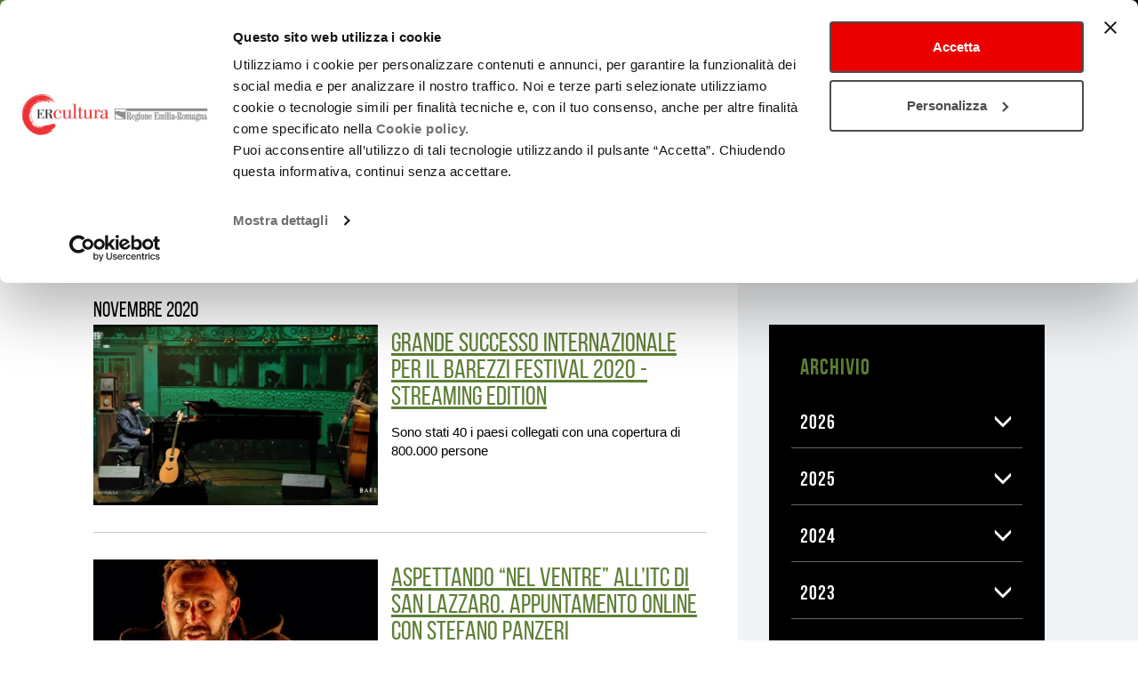

--- FILE ---
content_type: text/html; charset=UTF-8
request_url: https://spettacolo.emiliaromagnacultura.it/it/eventi-e-news/notizie/?y=2020&mo=11
body_size: 13015
content:


	<!DOCTYPE html>
<html lang="it" dir="ltr">
	<head>
		<script id="Cookiebot" src="https://consent.cookiebot.com/uc.js" data-cbid="f3709b45-34bf-4bdb-a89a-93a8b543332c" data-blockingmode="auto"></script>
		<meta charset="utf-8">
		<meta http-equiv="X-UA-Compatible" content="IE=edge">
		<!--<meta name="viewport" content="width=device-width, initial-scale=1, maximum-scale=1.0">-->
		<meta name="viewport" content="width=device-width, initial-scale=1">
    
		<title>Notizie - Spettacolo in Emilia-Romagna</title>

    
<!-- This site is optimized with the Yoast SEO plugin v5.9.3 - https://yoast.com/wordpress/plugins/seo/ -->
<link rel="canonical" href="https://spettacolo.emiliaromagnacultura.it/it/eventi-e-news/notizie/" />
<meta property="og:locale" content="it_IT" />
<meta property="og:type" content="article" />
<meta property="og:title" content="Notizie - Spettacolo in Emilia-Romagna" />
<meta property="og:url" content="https://spettacolo.emiliaromagnacultura.it/it/eventi-e-news/notizie/" />
<meta property="og:site_name" content="Spettacolo in Emilia-Romagna" />
<meta property="article:publisher" content="https://www.facebook.com/CulturaEmiliaRomagna/" />
<meta property="og:image" content="https://spettacolo.emiliaromagnacultura.it/wp-content/uploads/2025/08/CIAO-ESCO-SITO-ERC-1agosto25.png" />
<meta property="og:image:secure_url" content="https://spettacolo.emiliaromagnacultura.it/wp-content/uploads/2025/08/CIAO-ESCO-SITO-ERC-1agosto25.png" />
<meta property="og:image:width" content="890" />
<meta property="og:image:height" content="500" />
<meta name="twitter:card" content="summary_large_image" />
<meta name="twitter:title" content="Notizie - Spettacolo in Emilia-Romagna" />
<meta name="twitter:site" content="@culturaRER" />
<meta name="twitter:image" content="https://spettacolo.emiliaromagnacultura.it/wp-content/uploads/2025/08/CIAO-ESCO-SITO-ERC-1agosto25.png" />
<meta name="twitter:creator" content="@culturaRER" />
<script type='application/ld+json'>{"@context":"http:\/\/schema.org","@type":"WebSite","@id":"#website","url":"https:\/\/spettacolo.emiliaromagnacultura.it\/it\/","name":"Spettacolo ER","potentialAction":{"@type":"SearchAction","target":"https:\/\/spettacolo.emiliaromagnacultura.it\/it\/?s={search_term_string}","query-input":"required name=search_term_string"}}</script>
<script type='application/ld+json'>{"@context":"http:\/\/schema.org","@type":"Organization","url":"https:\/\/spettacolo.emiliaromagnacultura.it\/it\/eventi-e-news\/notizie\/","sameAs":["https:\/\/www.facebook.com\/CulturaEmiliaRomagna\/","https:\/\/www.youtube.com\/channel\/UCeZslNiBcY-XmHrDC97WPBA","https:\/\/twitter.com\/culturaRER"],"@id":"#organization","name":"Regione Emilia Romagna Spettacolo","logo":"https:\/\/spettacolo.emiliaromagnacultura.it\/wp-content\/uploads\/2018\/01\/ER-SPETTACOLO.jpg"}</script>
<!-- / Yoast SEO plugin. -->

<link rel='dns-prefetch' href='//s.w.org' />
		<script>
			window._wpemojiSettings = {"baseUrl":"https:\/\/s.w.org\/images\/core\/emoji\/2.4\/72x72\/","ext":".png","svgUrl":"https:\/\/s.w.org\/images\/core\/emoji\/2.4\/svg\/","svgExt":".svg","source":{"concatemoji":"https:\/\/spettacolo.emiliaromagnacultura.it\/wp-includes\/js\/wp-emoji-release.min.js?ver=4.9.3"}};
			!function(a,b,c){function d(a,b){var c=String.fromCharCode;l.clearRect(0,0,k.width,k.height),l.fillText(c.apply(this,a),0,0);var d=k.toDataURL();l.clearRect(0,0,k.width,k.height),l.fillText(c.apply(this,b),0,0);var e=k.toDataURL();return d===e}function e(a){var b;if(!l||!l.fillText)return!1;switch(l.textBaseline="top",l.font="600 32px Arial",a){case"flag":return!(b=d([55356,56826,55356,56819],[55356,56826,8203,55356,56819]))&&(b=d([55356,57332,56128,56423,56128,56418,56128,56421,56128,56430,56128,56423,56128,56447],[55356,57332,8203,56128,56423,8203,56128,56418,8203,56128,56421,8203,56128,56430,8203,56128,56423,8203,56128,56447]),!b);case"emoji":return b=d([55357,56692,8205,9792,65039],[55357,56692,8203,9792,65039]),!b}return!1}function f(a){var c=b.createElement("script");c.src=a,c.defer=c.type="text/javascript",b.getElementsByTagName("head")[0].appendChild(c)}var g,h,i,j,k=b.createElement("canvas"),l=k.getContext&&k.getContext("2d");for(j=Array("flag","emoji"),c.supports={everything:!0,everythingExceptFlag:!0},i=0;i<j.length;i++)c.supports[j[i]]=e(j[i]),c.supports.everything=c.supports.everything&&c.supports[j[i]],"flag"!==j[i]&&(c.supports.everythingExceptFlag=c.supports.everythingExceptFlag&&c.supports[j[i]]);c.supports.everythingExceptFlag=c.supports.everythingExceptFlag&&!c.supports.flag,c.DOMReady=!1,c.readyCallback=function(){c.DOMReady=!0},c.supports.everything||(h=function(){c.readyCallback()},b.addEventListener?(b.addEventListener("DOMContentLoaded",h,!1),a.addEventListener("load",h,!1)):(a.attachEvent("onload",h),b.attachEvent("onreadystatechange",function(){"complete"===b.readyState&&c.readyCallback()})),g=c.source||{},g.concatemoji?f(g.concatemoji):g.wpemoji&&g.twemoji&&(f(g.twemoji),f(g.wpemoji)))}(window,document,window._wpemojiSettings);
		</script>
		<style>
img.wp-smiley,
img.emoji {
	display: inline !important;
	border: none !important;
	box-shadow: none !important;
	height: 1em !important;
	width: 1em !important;
	margin: 0 .07em !important;
	vertical-align: -0.1em !important;
	background: none !important;
	padding: 0 !important;
}
</style>
<script src='https://spettacolo.emiliaromagnacultura.it/wp-includes/js/jquery/jquery.js?ver=1.12.4&#038;h=68220ad0c8831e0cce2459532a3d9a82'></script>
<script src='https://spettacolo.emiliaromagnacultura.it/wp-includes/js/jquery/jquery-migrate.min.js?ver=1.4.1'></script>
<link rel='https://api.w.org/' href='https://spettacolo.emiliaromagnacultura.it/wp-json/' />
<link rel="EditURI" type="application/rsd+xml" title="RSD" href="https://spettacolo.emiliaromagnacultura.it/xmlrpc.php?rsd" />
<link rel="wlwmanifest" type="application/wlwmanifest+xml" href="https://spettacolo.emiliaromagnacultura.it/wp-includes/wlwmanifest.xml" /> 
<meta name="generator" content="WordPress 4.9.3" />
<link rel='shortlink' href='https://spettacolo.emiliaromagnacultura.it/?p=39' />
<link rel="alternate" type="application/json+oembed" href="https://spettacolo.emiliaromagnacultura.it/wp-json/oembed/1.0/embed?url=https%3A%2F%2Fspettacolo.emiliaromagnacultura.it%2Fit%2Feventi-e-news%2Fnotizie%2F" />
<link rel="alternate" type="text/xml+oembed" href="https://spettacolo.emiliaromagnacultura.it/wp-json/oembed/1.0/embed?url=https%3A%2F%2Fspettacolo.emiliaromagnacultura.it%2Fit%2Feventi-e-news%2Fnotizie%2F&#038;format=xml" />
		<style>.recentcomments a{display:inline !important;padding:0 !important;margin:0 !important;}</style>
		
    <script>
    	var ajaxurl = 'https://spettacolo.emiliaromagnacultura.it/wp-admin/admin-ajax.php';
    </script>
    <script src="https://spettacolo.emiliaromagnacultura.it/wp-content/themes/emiliaromagnacreativa/static/js/html5shiv.min.js?v=1454518159"></script>
<script src="https://spettacolo.emiliaromagnacultura.it/wp-content/themes/emiliaromagnacreativa/static/js/respond.min.js?v=1454518159"></script>
<script src="https://spettacolo.emiliaromagnacultura.it/wp-content/themes/emiliaromagnacreativa/static/min/10-libs/010-jquery/jquery-1.11.3.min.js?v=1453307860"></script>
<script src="https://spettacolo.emiliaromagnacultura.it/wp-content/themes/emiliaromagnacreativa/static/min/10-libs/011-momentjs/moment-with-locales.min.js?v=1449219129"></script>
<script src="https://spettacolo.emiliaromagnacultura.it/wp-content/themes/emiliaromagnacreativa/static/min/10-libs/020-bootstrap/js/bootstrap.min.js?v=1453311241"></script>
<script src="https://spettacolo.emiliaromagnacultura.it/wp-content/themes/emiliaromagnacreativa/static/min/10-libs/021-bootstrap-datepicker/js/bootstrap-datetimepicker.min.js?v=1446049165"></script>
<script src="https://spettacolo.emiliaromagnacultura.it/wp-content/themes/emiliaromagnacreativa/static/min/10-libs/022-bootstrap-rangedatepicker/daterangepicker.js?v=1484678839"></script>
<script src="https://spettacolo.emiliaromagnacultura.it/wp-content/themes/emiliaromagnacreativa/static/min/10-libs/050-swiper/js/swiper.min.js?v=1508253018"></script>
<script src="https://spettacolo.emiliaromagnacultura.it/wp-content/themes/emiliaromagnacreativa/static/min/10-libs/060-screenfull/screenfull.min.js?v=1455633275"></script>
<script src="https://spettacolo.emiliaromagnacultura.it/wp-content/themes/emiliaromagnacreativa/static/min/10-libs/060-validator/validator.js?v=1437424558"></script>
<script src="https://spettacolo.emiliaromagnacultura.it/wp-content/themes/emiliaromagnacreativa/static/min/10-libs/070-pinchzoom/pinchzoom.min.js?v=1455644992"></script>
<script src="https://spettacolo.emiliaromagnacultura.it/wp-content/themes/emiliaromagnacreativa/static/min/10-libs/080-markercluster/markerclusterer.min.js?v=1427898960"></script>
<script src="https://spettacolo.emiliaromagnacultura.it/wp-content/themes/emiliaromagnacreativa/static/min/10-libs/090-select2/js/01-select2.js?v=1691510187"></script>
<script src="https://spettacolo.emiliaromagnacultura.it/wp-content/themes/emiliaromagnacreativa/static/min/10-libs/090-select2/js/02-select2-it.js?v=1691510188"></script>
<script src="https://spettacolo.emiliaromagnacultura.it/wp-content/themes/emiliaromagnacreativa/static/min/10-libs/100-photoswipe/jquery.photoswipe.js?v=1458132842"></script>
<script src="https://spettacolo.emiliaromagnacultura.it/wp-content/themes/emiliaromagnacreativa/static/min/10-libs/100-photoswipe/photoswipe-ui-default.min.js?v=1458132842"></script>
<script src="https://spettacolo.emiliaromagnacultura.it/wp-content/themes/emiliaromagnacreativa/static/min/10-libs/100-photoswipe/photoswipe.min.js?v=1458132843"></script>
<script src="https://spettacolo.emiliaromagnacultura.it/wp-content/themes/emiliaromagnacreativa/static/min/10-libs/110-stiky-kit/jquery.sticky-kit.min.js?v=1468338688"></script>
<script src="https://spettacolo.emiliaromagnacultura.it/wp-content/themes/emiliaromagnacreativa/static/min/10-libs/120-slick/slick.js?v=1505214494"></script>
<script src="https://spettacolo.emiliaromagnacultura.it/wp-content/themes/emiliaromagnacreativa/static/min/10-libs/120-slick/slick.min.js?v=1505214494"></script>
<script src="https://spettacolo.emiliaromagnacultura.it/wp-content/themes/emiliaromagnacreativa/static/min/10-libs/130-swipebox/js/jquery.swipebox.js?v=1457978827"></script>
<script src="https://spettacolo.emiliaromagnacultura.it/wp-content/themes/emiliaromagnacreativa/static/min/10-libs/130-swipebox/js/jquery.swipebox.min.js?v=1457978827"></script>
<script src="https://spettacolo.emiliaromagnacultura.it/wp-content/themes/emiliaromagnacreativa/static/min/30-global/js/main.js?v=1694702782"></script>

    <script src="https://maps.googleapis.com/maps/api/js?key=AIzaSyDt3F4SrnjwXnbqok3dl327Bd0GIc7KryU"></script>
		<!--[if lt IE 9]>
		  <script src="/wp-content/themes/emiliaromagnacreativa/static/js/html5shiv.min.js"></script>
		  <script src="/wp-content/themes/emiliaromagnacreativa/static/js/respond.min.js"></script>
		<![endif]-->
    	<link href="https://spettacolo.emiliaromagnacultura.it/wp-content/themes/emiliaromagnacreativa/static/min/10-libs/020-bootstrap/css/bootstrap-xl.min.css?v=1457024624" rel="stylesheet"/>
<link href="https://spettacolo.emiliaromagnacultura.it/wp-content/themes/emiliaromagnacreativa/static/min/10-libs/021-bootstrap-datepicker/css/bootstrap-datetimepicker.css?v=1446049165" rel="stylesheet"/>
<link href="https://spettacolo.emiliaromagnacultura.it/wp-content/themes/emiliaromagnacreativa/static/min/10-libs/022-bootstrap-rangedatepicker/daterangepicker.css?v=1484678839" rel="stylesheet"/>
<link href="https://spettacolo.emiliaromagnacultura.it/wp-content/themes/emiliaromagnacreativa/static/min/10-libs/030-font-awesome/css/font-awesome.min.css?v=1453307866" rel="stylesheet"/>
<link href="https://spettacolo.emiliaromagnacultura.it/wp-content/themes/emiliaromagnacreativa/static/min/10-libs/040-flag-icon-css/css/flag-icon.min.css?v=1453476018" rel="stylesheet"/>
<link href="https://spettacolo.emiliaromagnacultura.it/wp-content/themes/emiliaromagnacreativa/static/min/10-libs/050-swiper/css/swiper.min.css?v=1508253016" rel="stylesheet"/>
<link href="https://spettacolo.emiliaromagnacultura.it/wp-content/themes/emiliaromagnacreativa/static/min/10-libs/090-select2/css/select2.css?v=1691510186" rel="stylesheet"/>
<link href="https://spettacolo.emiliaromagnacultura.it/wp-content/themes/emiliaromagnacreativa/static/min/10-libs/100-photoswipe/default-skin/default-skin.css?v=1458141390" rel="stylesheet"/>
<link href="https://spettacolo.emiliaromagnacultura.it/wp-content/themes/emiliaromagnacreativa/static/min/10-libs/100-photoswipe/photoswipe.css?v=1458132843" rel="stylesheet"/>
<link href="https://spettacolo.emiliaromagnacultura.it/wp-content/themes/emiliaromagnacreativa/static/min/10-libs/120-slick/slick.css?v=1505214494" rel="stylesheet"/>
<link href="https://spettacolo.emiliaromagnacultura.it/wp-content/themes/emiliaromagnacreativa/static/min/10-libs/120-slick/slick-theme.css?v=1505214494" rel="stylesheet"/>
<link href="https://spettacolo.emiliaromagnacultura.it/wp-content/themes/emiliaromagnacreativa/static/min/10-libs/130-swipebox/css/swipebox.css?v=1457978827" rel="stylesheet"/>
<link href="https://spettacolo.emiliaromagnacultura.it/wp-content/themes/emiliaromagnacreativa/static/min/10-libs/130-swipebox/css/swipebox.min.css?v=1457978827" rel="stylesheet"/>
<link href="https://spettacolo.emiliaromagnacultura.it/wp-content/themes/emiliaromagnacreativa/static/min/20-font/bebas_neue/bebas_neue.css?v=1453307876" rel="stylesheet"/>
<link href="https://spettacolo.emiliaromagnacultura.it/wp-content/themes/emiliaromagnacreativa/static/min/20-font/icomoon/style.css?v=1538124604" rel="stylesheet"/>
<link href="https://spettacolo.emiliaromagnacultura.it/wp-content/themes/emiliaromagnacreativa/static/min/30-global/css/main.css?v=1753795068" rel="stylesheet"/>
<link href="https://spettacolo.emiliaromagnacultura.it/wp-content/themes/emiliaromagnacreativa/static/min/30-global/css/print.css?v=1504089505" rel="stylesheet"/>

  </head>
  <body class="page-template-default page page-id-39 page-child parent-pageid-15">
	<!-- Piwik Prod New Tracking Code -->
	<script>
	var _paq = _paq || [];
	var index1 = location.href.indexOf("applicazioni.regione.emilia-romagna.it");
	var index2 = location.href.indexOf("applicazionitest.regione.emilia-romagna.it");
	var index3 = location.href.indexOf("wwwservizitest.regione.emilia-romagna.it");
	var index4 = location.href.indexOf("cm2.regione.emilia-romagna.it");
	var index5 = location.href.indexOf("cm.regione.emilia-romagna.it");
	var index6 = location.href.indexOf("test-cm.regione.emilia-romagna.it");
	var index7 = location.href.indexOf("www2.regione.emilia-romagna.it");
	var index8 = location.href.indexOf("localhost");
	var index9 = location.href.indexOf("//10.");
	(function(){ var u="https://statisticheweb.regione.emilia-romagna.it/analytics/";
	if (index1==-1 && index2==-1 && index3==-1 && index4==-1 && index5==-1 && index6==-1 && index7==-1 && index8==-1 && index9==-1){
			_paq.push(['setSiteId', 178]);
			_paq.push(['setTrackerUrl', u+'piwik.php']);
			_paq.push(['setDocumentTitle', document.domain + "/" + document.title]);
			_paq.push(['trackPageView']);
			_paq.push(['enableLinkTracking']);
			_paq.push(['addTracker', 'https://radioemiliaromagna.matomo.cloud/matomo.php', 9]);
			var d=document, g=d.createElement('script'), s=d.getElementsByTagName('script')[0]; g.type='text/javascript'; g.defer=true; g.async=true; g.src=u+'piwik.js'; g.dataset.cookieconsent='ignore';
			s.parentNode.insertBefore(g,s); }})();
	</script>
	<noscript><p><img src="https://statisticheweb.regione.emilia-romagna.it/analytics/piwik.php?idsite=178" style="border:0" alt="" /></p></noscript>
	<!-- End Piwik Prod New Tracking Code -->	
          <ul class="skip list-unstyled hidden-print">
  <li><a href="#goToHome" title="Torna alla home page" class="sr-only sr-only-focusable">Torna alla home page</a></li>
  <li><a href="#cercaNelSito" id="skipCercaNelSito" title="Cerca nel sito" class="sr-only sr-only-focusable">Cerca nel sito</a></li>
  <li><a href="#contenutoPagina" title="Salta ai contenuti" accesskey="k" class="sr-only sr-only-focusable">Salta ai contenuti</a> </li>
  <li><a href="#main-menu" title="Salta al menu principale" accesskey="n" class="sr-only sr-only-focusable">Salta al menu principale</a></li>
</ul>
<div class="navbar navbar-print visible-print-block">
  <div class="navbar-header">
    <img src="/wp-content/themes/emiliaromagnacreativa/static/img/header-print.jpg" alt="Regione Emilia Romagna" class="img-responsive" />
  </div>
</div>
<nav class="navbar navbar-fixed-top">
  <div class="container-fluid">
    <div class="navbar-header">
      <button type="button" class="navbar-toggle collapsed hidden-print" data-toggle="collapse" data-target="#main-menu" aria-expanded="false"> <span class="sr-only">Toggle navigation</span> <span class="icon-bar top-bar"></span> <span class="icon-bar middle-bar"></span> <span class="icon-bar bottom-bar"></span> </button>
      <a class="navbar-brand" id="goToCreativa" href="https://www.emiliaromagnacultura.it/" accesskey="h"><img src="/wp-content/themes/emiliaromagnacreativa/static/img/logo-creativa-header.png" alt="EmiliaRomagnaCreativa" class="img-responsive" /></a>
      <a class="navbar-brand" id="goToHome" href="https://spettacolo.emiliaromagnacultura.it/it/" accesskey="h"><span class="title01">emiliaromagnacultura/</span><span class="title02">Spettacolo</span></a> </div>
    <div class="collapse navbar-collapse hidden-print" id="main-menu">
      <div class="navbar-row-02" id="navbar-row-complete-menu" data-spy="affix" data-offset-top="81">
        <div class="container">
				    <ul  class="nav navbar-nav navbar-main navbar-table">
                		  		  		  		  		  			  			  												  						  		  		            <li class="navbar-el-table-cell dropdown">
			  				<a class="nav-el-title dropdown-toggle" href="https://spettacolo.emiliaromagnacultura.it/it/chi-siamo/"  data-toggle="dropdown" role="button" aria-haspopup="true" aria-expanded="false">
			  											<span class="align">
										Chi siamo
																		<span class="caret visible-xs-inline-block"></span>
												</span>
						
			  			  
			  </a>
			  			  					    <ul  class="dropdown-menu menu-level-1">
                		  		  		  		  		  		            <li class="">
			  				<a class="nav-el-title " href="https://spettacolo.emiliaromagnacultura.it/it/chi-siamo/spettacolo-dal-vivo/" >
			  										Spettacolo dal vivo
						
			  			  
			  </a>
			  			            </li>
                		  		  		  		  		  		            <li class="">
			  				<a class="nav-el-title " href="https://spettacolo.emiliaromagnacultura.it/it/chi-siamo/promozione-attivita-culturali/" >
			  										Promozione attività Culturali e Carnevali storici
						
			  			  
			  </a>
			  			            </li>
                		  		  		  		  		  		            <li class="">
			  				<a class="nav-el-title " href="https://spettacolo.emiliaromagnacultura.it/it/chi-siamo/promozione-estero/" >
			  										Promozione culturale all’estero
						
			  			  
			  </a>
			  			            </li>
          </ul>
			            </li>
                		  		  		  		  		  			  			  												  						  		  		            <li class="navbar-el-table-cell dropdown">
			  				<a class="nav-el-title dropdown-toggle" href="https://spettacolo.emiliaromagnacultura.it/it/osservatorio/"  data-toggle="dropdown" role="button" aria-haspopup="true" aria-expanded="false">
			  											<span class="align">
										Osservatorio
																		<span class="caret visible-xs-inline-block"></span>
												</span>
						
			  			  
			  </a>
			  			  					    <ul  class="dropdown-menu menu-level-1">
                		  		  		  		  		  		            <li class="">
			  				<a class="nav-el-title " href="https://spettacolo.emiliaromagnacultura.it/it/osservatorio/attivita/" >
			  										Chi siamo
						
			  			  
			  </a>
			  			            </li>
                		  		  		  		  		  		            <li class="">
			  				<a class="nav-el-title " href="https://spettacolo.emiliaromagnacultura.it/it/osservatorio/monitoraggio/" >
			  										Monitoraggi periodici
						
			  			  
			  </a>
			  			            </li>
                		  		  		  		  		  		            <li class="">
			  				<a class="nav-el-title " href="https://spettacolo.emiliaromagnacultura.it/it/osservatorio/studi-e-ricerche/" >
			  										Studi e ricerche
						
			  			  
			  </a>
			  			            </li>
                		  		  		  		  		  		            <li class="">
			  				<a class="nav-el-title " href="https://spettacolo.emiliaromagnacultura.it/it/osservatorio/report/" >
			  										Report annuali - Archivio
						
			  			  
			  </a>
			  			            </li>
                		  		  		  		  		  		            <li class="">
			  				<a class="nav-el-title " href="https://spettacolo.emiliaromagnacultura.it/it/osservatorio/orangepapers/" >
			  										OrangePapERs
						
			  			  
			  </a>
			  			            </li>
          </ul>
			            </li>
                		  		  		  		  		  			  			  												  						  		  		            <li class="navbar-el-table-cell dropdown">
			  				<a class="nav-el-title dropdown-toggle" href="https://spettacolo.emiliaromagnacultura.it/it/finanziamenti/"  data-toggle="dropdown" role="button" aria-haspopup="true" aria-expanded="false">
			  											<span class="align">
										Finanziamenti
																		<span class="caret visible-xs-inline-block"></span>
												</span>
						
			  			  
			  </a>
			  			  					    <ul  class="dropdown-menu menu-level-1">
                		  		  		  		  		  		            <li class="">
			  				<a class="nav-el-title " href="https://spettacolo.emiliaromagnacultura.it/it/finanziamenti/bandi/" >
			  										Bandi
						
			  			  
			  </a>
			  			            </li>
                		  		  		  		  		  		            <li class="">
			  				<a class="nav-el-title " href="https://spettacolo.emiliaromagnacultura.it/it/finanziamenti/legge-13/" >
			  										L.R. 13/99
						
			  			  
			  </a>
			  			            </li>
                		  		  		  		  		  		            <li class="">
			  				<a class="nav-el-title " href="https://spettacolo.emiliaromagnacultura.it/it/finanziamenti/legge-21-23/" >
			  										L. R. 21/23
						
			  			  
			  </a>
			  			            </li>
                		  		  		  		  		  		            <li class="">
			  				<a class="nav-el-title " href="https://spettacolo.emiliaromagnacultura.it/it/finanziamenti/legge-musica/" >
			  										L.R. 2/18
						
			  			  
			  </a>
			  			            </li>
          </ul>
			            </li>
                		  		  		  		  		  			  			  												  						  		  		            <li class="navbar-el-table-cell dropdown">
			  				<a class="nav-el-title dropdown-toggle" href="https://spettacolo.emiliaromagnacultura.it/it/sistema-dello-spettacolo/"  data-toggle="dropdown" role="button" aria-haspopup="true" aria-expanded="false">
			  											<span class="align">
										Sistema dello spettacolo
																		<span class="caret visible-xs-inline-block"></span>
												</span>
						
			  			  
			  </a>
			  			  					    <ul  class="dropdown-menu menu-level-1">
                		  		  		  		  		  		            <li class="">
			  				<a class="nav-el-title " href="https://spettacolo.emiliaromagnacultura.it/it/sistema-dello-spettacolo/enti-partecipati-2/" >
			  										Enti partecipati
						
			  			  
			  </a>
			  			            </li>
                		  		  		  		  		  		            <li class="">
			  				<a class="nav-el-title " href="https://spettacolo.emiliaromagnacultura.it/it/sistema-dello-spettacolo/produzione/" >
			  										Produzione e distribuzione
						
			  			  
			  </a>
			  			            </li>
                		  		  		  		  		  		            <li class="">
			  				<a class="nav-el-title " href="https://spettacolo.emiliaromagnacultura.it/it/sistema-dello-spettacolo/circuiti/" >
			  										Circuiti e coordinamenti
						
			  			  
			  </a>
			  			            </li>
                		  		  		  		  		  		            <li class="">
			  				<a class="nav-el-title " href="https://spettacolo.emiliaromagnacultura.it/it/sistema-dello-spettacolo/teatri-di-tradizione/" >
			  										Teatri di tradizione
						
			  			  
			  </a>
			  			            </li>
                		  		  		  		  		  		            <li class="">
			  				<a class="nav-el-title " href="https://spettacolo.emiliaromagnacultura.it/it/sistema-dello-spettacolo/festival-e-rassegne/" >
			  										Festival e Rassegne
						
			  			  
			  </a>
			  			            </li>
                		  		  		  		  		  		            <li class="">
			  				<a class="nav-el-title " href="https://spettacolo.emiliaromagnacultura.it/it/sistema-dello-spettacolo/residenze/" >
			  										Residenze 2025-2027
						
			  			  
			  </a>
			  			            </li>
          </ul>
			            </li>
                		  		  		  		  		  			  			  												  						  		  		            <li class="navbar-el-table-cell dropdown">
			  				<a class="nav-el-title dropdown-toggle" href="https://spettacolo.emiliaromagnacultura.it/it/luoghi/"  data-toggle="dropdown" role="button" aria-haspopup="true" aria-expanded="false">
			  											<span class="align">
										Luoghi
																		<span class="caret visible-xs-inline-block"></span>
												</span>
						
			  			  
			  </a>
			  			  					    <ul  class="dropdown-menu menu-level-1">
                		  		  		  		  		  		            <li class="">
			  				<a class="nav-el-title " href="https://spettacolo.emiliaromagnacultura.it/it/luoghi/teatri/" >
			  										Teatri
						
			  			  
			  </a>
			  			            </li>
          </ul>
			            </li>
                		  		  		  		  		  			  			  												  						  		  		  		  			            <li class="navbar-el-table-cell dropdown active">
			  				<a class="nav-el-title dropdown-toggle" href="https://spettacolo.emiliaromagnacultura.it/it/eventi-e-news/"  data-toggle="dropdown" role="button" aria-haspopup="true" aria-expanded="false">
			  											<span class="align">
										Eventi e news
																		<span class="caret visible-xs-inline-block"></span>
												</span>
						
			  			  
			  </a>
			  			  					    <ul  class="dropdown-menu menu-level-1">
                		  		  		  		  		  		  		  			            <li class=" active">
			  				<a class="nav-el-title " href="https://spettacolo.emiliaromagnacultura.it/it/eventi-e-news/notizie/" >
			  										Notizie
						
			  			  
			  </a>
			  			            </li>
                		  		  		  		  		  		            <li class="">
			  				<a class="nav-el-title " href="https://spettacolo.emiliaromagnacultura.it/it/eventi-e-news/cartellone/" >
			  										Cartellone spettacolo
						
			  			  
			  </a>
			  			            </li>
                		  		  		  		  		  		            <li class="">
			  				<a class="nav-el-title " href="https://spettacolo.emiliaromagnacultura.it/it/eventi-e-news/calendario-festival/" >
			  										Calendario festival
						
			  			  
			  </a>
			  			            </li>
                		  		  		  		  		  		            <li class="">
			  				<a class="nav-el-title " href="https://spettacolo.emiliaromagnacultura.it/it/eventi-e-news/protagonisti/" >
			  										Protagonisti
						
			  			  
			  </a>
			  			            </li>
                		  		  		  		  		  		            <li class="">
			  				<a class="nav-el-title " href="https://spettacolo.emiliaromagnacultura.it/it/eventi-e-news/progetti-speciali/" >
			  										Progetti speciali
						
			  			  
			  </a>
			  			            </li>
          </ul>
			            </li>
                		  		  		  		  		  			  							  						  		  			 		  		            <li class="navbar-el-table-cell solo_mobile no-footer">
			  				<a class="nav-el-title " href="https://spettacolo.emiliaromagnacultura.it/it/contatti/" >
			  											<span class="align">
										Contatti
																	</span>
						
			  			  
			  </a>
			  			            </li>
          </ul>
        </div>
      </div>
      <div class="navbar-row-01">
        <div class="container">
    		  <ul class="nav navbar-nav navbar-lang navbar-right">

    			    		  </ul>

          <ul class="nav navbar-nav navbar-social navbar-right">
		  <li><a href="https://www.emiliaromagnacultura.it/iscrizione-newsletter/" title="Iscriviti alla Newsletter di Emilia-Romagna Cultura"><span class="fa-stack"> <span class="fa fa-circle fa-stack-2x"></span> <span class="fa fa-envelope-o fa-stack-1x fa-inverse"></span> </span> </a></li>
            <li><a href="https://www.facebook.com/EmiliaRomagnaCreativa/" title="Facebook" rel="nofollow"><span class="fa-stack"> <span class="fa fa-circle fa-stack-2x"></span> <span class="fa fa-facebook fa-stack-1x fa-inverse"></span> </span> </a></li>
            <li><a href="https://www.instagram.com/emiliaromagnacultura/" title="Instagram" rel="nofollow"><span class="fa-stack"> <span class="fa fa-circle fa-stack-2x"></span> <span class="fa fa-instagram fa-stack-1x fa-inverse"></span> </span> </a></li>
            <li><a href="https://www.youtube.com/channel/UCeZslNiBcY-XmHrDC97WPBA" title="Youtube" rel="nofollow"><span class="fa-stack"> <span class="fa fa-circle fa-stack-2x"></span> <span class="fa fa-youtube fa-stack-1x fa-inverse"></span> </span> </a></li>
                      </ul>

          <ul class="nav navbar-nav navbar-area_stampa navbar-right">
                                    
            <li class="navbar-cerca_sito"><a class="hidden-xs btn-cerca_sito collapsed" role="button" data-toggle="collapse" href="#collapseCercaNelSito" aria-expanded="false" aria-controls="collapseCercaNelSito" title="Apri/Chiudi Cerca nel sito"><span class="fa fa-search"></span><span class="fa fa-close"></span></a>
              <div class="cerca_sito-contianer collapse width" id="collapseCercaNelSito">
                <form class="navbar-form navbar-left" id="searchform" accesskey="c" role="search" action="/">
                  <div class="form-group">
				  	<label for="cercaNelSito" class="sr-only">Cerca nel sito</label>
                    <input type="text" class="form-control" placeholder="Cerca" id="cercaNelSito" name="s" value="">
                  </div>
                  <button type="submit" class="btn btn-form-cerca_sito" id="searchsubmit">Invia</button>
                </form>
              </div>
            </li>
          </ul>
		      <a href="http://www.regione.emilia-romagna.it/" target="_blank" rel="nofollow" class="navbar-btn navbar-rer"><span class="sr-only">Regione Emilia Romagna</span><span class="navbar-rer-image"><img src="/wp-content/themes/emiliaromagnacreativa/static/img/logo-rer.png" alt="Regione Emilia Romagna" class="img-responsive" /></span></a>
          <span rel="nofollow" class="navbar-btn navbar-cultura"><span class="sr-only">a cura di Assessorato Cultura e Paesaggio</span><span class="navbar-rer-image"><img src="/wp-content/themes/emiliaromagnacreativa/static/img/a-cura-di-assessorato2025-large2.png" alt="a cura di assessorato Cultura, Parchi e Forestazione, Tutela e Valorizzazione della Biodiversità, Pari Opportunità" class="img-responsive" /></span></span>   		  
        </div>
      </div>
	  <div class="magic-line-container" data-spy="affix" data-offset-top="81"><div class="container"><div id="magic-line"></div></div></div>
    </div>
    <!-- /.navbar-collapse -->
  </div>
  <!-- /.container-fluid -->
</nav>	
	<div id="contenutoPagina" tabindex="-1">
				<div class="main-container">
																<div class="section section-breadcrumbs">
					<div class="container extra-padding-container">
						<div class="align">	
							<ol class="breadcrumb">
							<li>Eventi e news</li><li><a href="https://spettacolo.emiliaromagnacultura.it/it/eventi-e-news/notizie/">Notizie</a></li>							</ol>
						</div>
					</div>
				</div>
        	        					
	<div class="section section-indice">
	<div class="container extra-padding-container">
		<div class="row row-35px-gutter">
			<div class="col-sm-8 col-35px-gutter col-main">
									<div class="section section-indice-header">
	<h1 class="indice-titolo">Notizie</h1>
			<div class="indice-sottotitolo">novembre 2020</div>
		
</div>
							</div>
		</div>
		<div class="row row-35px-gutter">
			<div class="col-sm-8 col-35px-gutter col-main">
								
    	

	  
	<div class="section section-indice-lista ">      
		               
            																			 
														
																		
							<div class="media indice-item elemento-indice-news ">
											  <div class="media-left">
										<img class="media-object indice-item-image" src="https://spettacolo.emiliaromagnacultura.it/wp-content/uploads/2020/11/Schermata-2020-11-30-alle-09.54.25-430x273.png" alt="" />
									  </div>
								<div class="media-body">
					<div class="indice-item-header">
																		
						 
						            						<h2 class="indice-item-titolo">
							<a href="https://spettacolo.emiliaromagnacultura.it/it/news/grande-successo-internazionale-barezzi-festival-2020-streaming-edition/">Grande successo internazionale per il BAREZZI FESTIVAL 2020 - streaming edition</a>
						</h2>
            					</div>
					
					<div class="indice-item-testi">
													<div class="indice-item-descrizione">
								Sono stati 40 i paesi collegati con una copertura di 800.000 persone
							</div>
							
																																		
									
																																									
											</div>	
							
				</div>
			</div>
					               
            																			 
														
																		
							<div class="media indice-item elemento-indice-news ">
											  <div class="media-left">
										<img class="media-object indice-item-image" src="https://spettacolo.emiliaromagnacultura.it/wp-content/uploads/2020/11/Nel_ventre_Teatro_dell_Argine_ph_Maurizio_Anderlini-430x273.jpg" alt="" />
									  </div>
								<div class="media-body">
					<div class="indice-item-header">
																		
						 
						            						<h2 class="indice-item-titolo">
							<a href="https://spettacolo.emiliaromagnacultura.it/it/news/aspettando-nel-ventre-allitc-san-lazzaro-appuntamento-online-stefano-panzeri/">Aspettando “Nel ventre” all’ITC di San Lazzaro. Appuntamento online con Stefano Panzeri</a>
						</h2>
            					</div>
					
					<div class="indice-item-testi">
													<div class="indice-item-descrizione">
								Il 28 novembre su FB e Youtube
							</div>
							
																																		
									
																																									
											</div>	
							
				</div>
			</div>
					               
            																			 
														
																		
							<div class="media indice-item elemento-indice-news ">
											  <div class="media-left">
										<img class="media-object indice-item-image" src="https://spettacolo.emiliaromagnacultura.it/wp-content/uploads/2020/11/26mar21_SOLLIMA-Giovanni-SHOBHA_copyright-430x273.jpg" alt="" />
									  </div>
								<div class="media-body">
					<div class="indice-item-header">
																		
						 
						            						<h2 class="indice-item-titolo">
							<a href="https://spettacolo.emiliaromagnacultura.it/it/news/musica-insieme-lancia-la-xxxiv-edizione-dei-concerti-un-cartellone-italiano-dall8-febbraio-al-14-giugno/">Musica Insieme lancia la XXXIV edizione dei Concerti con un cartellone tutto italiano. Dall&#039;8 febbraio al 14 giugno</a>
						</h2>
            					</div>
					
					<div class="indice-item-testi">
							
																																		
									
																																									
											</div>	
							
				</div>
			</div>
					               
            																			 
														
																		
							<div class="media indice-item elemento-indice-news ">
											  <div class="media-left">
										<img class="media-object indice-item-image" src="https://spettacolo.emiliaromagnacultura.it/wp-content/uploads/2020/11/CineticO-Voodoo-_-CollettivO-CineticO-1000x1000-430x273.jpg" alt="" />
									  </div>
								<div class="media-body">
					<div class="indice-item-header">
																		
						 
						            						<h2 class="indice-item-titolo">
							<a href="https://spettacolo.emiliaromagnacultura.it/it/news/cinetico-voodoo-la-performance-streaming-ai-tempi-del-coronavirus/">Cinetico Voodoo di CollettivO CineticO. La performance online ai tempi del Coronavirus</a>
						</h2>
            					</div>
					
					<div class="indice-item-testi">
													<div class="indice-item-descrizione">
								Il 27 e 29 novembre su You Tube
							</div>
							
																																		
									
																																									
											</div>	
							
				</div>
			</div>
					               
            																			 
														
																		
							<div class="media indice-item elemento-indice-news ">
											  <div class="media-left">
										<img class="media-object indice-item-image" src="https://spettacolo.emiliaromagnacultura.it/wp-content/uploads/2019/12/Covo-Club-430x273.jpg" alt="" />
									  </div>
								<div class="media-body">
					<div class="indice-item-header">
																		
						 
						            						<h2 class="indice-item-titolo">
							<a href="https://spettacolo.emiliaromagnacultura.it/it/news/formazione-due-bandi-la-produzione-artistica-dello-spettacolo-laudiovisivo/">Produzione artistica dello spettacolo e audiovisivo. Due bandi da 3,2 milioni di euro per la formazione</a>
						</h2>
            					</div>
					
					<div class="indice-item-testi">
													<div class="indice-item-descrizione">
								Scadenze tra il 12 e il 14 gennaio
							</div>
							
																																		
									
																																									
											</div>	
							
				</div>
			</div>
					               
            																			 
														
																		
							<div class="media indice-item elemento-indice-news ">
											  <div class="media-left">
										<img class="media-object indice-item-image" src="https://spettacolo.emiliaromagnacultura.it/wp-content/uploads/2020/11/Trio-Servillo-430x273.jpg" alt="" />
									  </div>
								<div class="media-body">
					<div class="indice-item-header">
																		
						 
						            						<h2 class="indice-item-titolo">
							<a href="https://spettacolo.emiliaromagnacultura.it/it/news/teatri-nella-rete-la-stagione-virtuale-ater-dal-1-dicembre-al-24-gennaio-streaming/">Teatri nella rete: la stagione virtuale di ATER, dal 1° dicembre al 24 gennaio in streaming</a>
						</h2>
            					</div>
					
					<div class="indice-item-testi">
							
																																		
									
																																									
											</div>	
							
				</div>
			</div>
					               
            																			 
														
																		
							<div class="media indice-item elemento-indice-news ">
											  <div class="media-left">
										<img class="media-object indice-item-image" src="https://spettacolo.emiliaromagnacultura.it/wp-content/uploads/2020/11/ScarpeRosse2019-430x273.jpg" alt="" />
									  </div>
								<div class="media-body">
					<div class="indice-item-header">
																		
						 
						            						<h2 class="indice-item-titolo">
							<a href="https://spettacolo.emiliaromagnacultura.it/it/news/neancheperfinta-teatri-rosso-la-giornata-mondiale-la-violenza-sulle-donne/">#neancheperfinta Teatri in rosso per la Giornata mondiale contro la violenza sulle donne</a>
						</h2>
            					</div>
					
					<div class="indice-item-testi">
													<div class="indice-item-descrizione">
								La campagna prende vita il 25 novembre, in occasione della Giornata istituita dall’Assemblea generale delle Nazioni Unite
							</div>
							
																																		
									
																																									
											</div>	
							
				</div>
			</div>
					               
            																			 
														
																		
							<div class="media indice-item elemento-indice-news ">
											  <div class="media-left">
										<img class="media-object indice-item-image" src="https://spettacolo.emiliaromagnacultura.it/wp-content/uploads/2020/11/thumbnail_COS_sito_evento-x-1920x1005-430x273.png" alt="" />
									  </div>
								<div class="media-body">
					<div class="indice-item-header">
																		
						 
						            						<h2 class="indice-item-titolo">
							<a href="https://spettacolo.emiliaromagnacultura.it/it/news/bologna-secondo-gli-under-25-al-via-un-concorso-idee-progettare-la-citta-domani/">Bologna secondo gli under 25. Al via un concorso di idee per progettare la città di domani</a>
						</h2>
            					</div>
					
					<div class="indice-item-testi">
													<div class="indice-item-descrizione">
								La call scade il 10 gennaio
							</div>
							
																																		
									
																																									
											</div>	
							
				</div>
			</div>
					               
            																			 
														
																		
							<div class="media indice-item elemento-indice-news ">
											  <div class="media-left">
										<img class="media-object indice-item-image" src="https://spettacolo.emiliaromagnacultura.it/wp-content/uploads/2020/11/8021bd4bb784be6b4d7108ca72d54ac0-Fior-di-nulla-2-ph.Serafino-Amato-430x273.jpg" alt="" />
									  </div>
								<div class="media-body">
					<div class="indice-item-header">
																		
						 
						            						<h2 class="indice-item-titolo">
							<a href="https://www.radioemiliaromagna.it/podcast/teatro-alla-radio-fior-di-nulla-one-man-show-di-maurizio-cardillo/">Teatro alla radio. Fior Di Nulla One Man Show di Maurizio Cardillo</a>
						</h2>
            					</div>
					
					<div class="indice-item-testi">
													<div class="indice-item-descrizione">
								Al pianoforte Bob Messini
							</div>
							
																																		
									
																																									
											</div>	
							
				</div>
			</div>
					               
            																			 
														
																		
							<div class="media indice-item elemento-indice-news ">
											  <div class="media-left">
										<img class="media-object indice-item-image" src="https://spettacolo.emiliaromagnacultura.it/wp-content/uploads/2020/11/Schermata-2020-11-23-alle-14.06.07-430x273.png" alt="" />
									  </div>
								<div class="media-body">
					<div class="indice-item-header">
																		
						 
						            						<h2 class="indice-item-titolo">
							<a href="https://spettacolo.emiliaromagnacultura.it/it/news/kashimashi-teatro-nucleo-debutta-un-lavoro-sugli-stereotipi-del-femminile-25-novembre-streaming/">Kashimashi a chi? Il Teatro Nucleo debutta con un lavoro sugli stereotipi del femminile. Il 25 novembre in streaming qui alle 19</a>
						</h2>
            					</div>
					
					<div class="indice-item-testi">
							
																																		
									
																																									
											</div>	
							
				</div>
			</div>
					 
	</div>		   
    						<div class="section section-paging">
		<div class="pagination-description">Visualizzati 1-10 di 31</div>
					<form action="/it/eventi-e-news/notizie/?y=2020&amp;mo=11" method="post">
					
				<nav>
				  <ul class="pagination">
				  	
																	<li class="disabled">
						<span>1 <span class="sr-only">(pagina corrente)</span></span>
						</li>
								    		
																	<li>
							<button type="submit" name="args[pagina]" value="2" class="btn-pagination">2</button>
						</li>
								    		
																	<li>
							<button type="submit" name="args[pagina]" value="3" class="btn-pagination">3</button>
						</li>
								    		
																	<li>
							<button type="submit" name="args[pagina]" value="4" class="btn-pagination">4</button>
						</li>
								    		
																<li>
							<button type="submit" name="args[pagina]" value="2" class="btn-pagination" aria-label="Pagina successiva"><span aria-hidden="true">&raquo;</span></button>
						</li>	
							
				  </ul>
				</nav>
			</form>	
			
	</div>						
			</div>
			<div class="col-sm-4 col-35px-gutter col-sidebar">
				
	<div class="section section-archivio black-container">
		<div class="section-header">
			<h2 class="section-title">
                  Archivio
           
      </h2>
		</div>

     
        
		<div class="section-content">
			<ul class="list-unstyled list-archivio panel-group" id="archive-accordion" role="tablist" aria-multiselectable="true">
      	                                                               <li class="archivio-year panel  " >
                <a href="?y=2026" class="list-group-item ">2026</a>
                <a class="toggle-button" role="button" data-toggle="collapse" data-parent="#archive-accordion" href="#collapse-2026" aria-expanded="true" aria-controls="collapse-2026">
                  <span class="glyphicon glyphicon-menu-down"></span>
                </a>

                <div id="collapse-2026" class="list-group panel-collapse collapse " role="tabpanel" aria-labelledby="heading-2026">
                    <div class="panel-body" id="heading-2026">
                                              <a  class="list-group-item archivio-month" href="?y=2026&mo=1"><span class="badge">12</span>gennaio</a>
           
                                                    </div></div></li>            <li class="archivio-year panel  " >
                <a href="?y=2025" class="list-group-item ">2025</a>
                <a class="toggle-button" role="button" data-toggle="collapse" data-parent="#archive-accordion" href="#collapse-2025" aria-expanded="true" aria-controls="collapse-2025">
                  <span class="glyphicon glyphicon-menu-down"></span>
                </a>

                <div id="collapse-2025" class="list-group panel-collapse collapse " role="tabpanel" aria-labelledby="heading-2025">
                    <div class="panel-body" id="heading-2025">
                                              <a  class="list-group-item archivio-month" href="?y=2025&mo=12"><span class="badge">12</span>dicembre</a>
           
                                      
                              <a  class="list-group-item archivio-month" href="?y=2025&mo=11"><span class="badge">25</span>novembre</a>
           
                                      
                              <a  class="list-group-item archivio-month" href="?y=2025&mo=10"><span class="badge">26</span>ottobre</a>
           
                                      
                              <a  class="list-group-item archivio-month" href="?y=2025&mo=9"><span class="badge">24</span>settembre</a>
           
                                      
                              <a  class="list-group-item archivio-month" href="?y=2025&mo=8"><span class="badge">16</span>agosto</a>
           
                                      
                              <a  class="list-group-item archivio-month" href="?y=2025&mo=7"><span class="badge">24</span>luglio</a>
           
                                      
                              <a  class="list-group-item archivio-month" href="?y=2025&mo=6"><span class="badge">22</span>giugno</a>
           
                                      
                              <a  class="list-group-item archivio-month" href="?y=2025&mo=5"><span class="badge">27</span>maggio</a>
           
                                      
                              <a  class="list-group-item archivio-month" href="?y=2025&mo=4"><span class="badge">18</span>aprile</a>
           
                                      
                              <a  class="list-group-item archivio-month" href="?y=2025&mo=3"><span class="badge">27</span>marzo</a>
           
                                      
                              <a  class="list-group-item archivio-month" href="?y=2025&mo=2"><span class="badge">26</span>febbraio</a>
           
                                      
                              <a  class="list-group-item archivio-month" href="?y=2025&mo=1"><span class="badge">25</span>gennaio</a>
           
                                                    </div></div></li>            <li class="archivio-year panel  " >
                <a href="?y=2024" class="list-group-item ">2024</a>
                <a class="toggle-button" role="button" data-toggle="collapse" data-parent="#archive-accordion" href="#collapse-2024" aria-expanded="true" aria-controls="collapse-2024">
                  <span class="glyphicon glyphicon-menu-down"></span>
                </a>

                <div id="collapse-2024" class="list-group panel-collapse collapse " role="tabpanel" aria-labelledby="heading-2024">
                    <div class="panel-body" id="heading-2024">
                                              <a  class="list-group-item archivio-month" href="?y=2024&mo=12"><span class="badge">17</span>dicembre</a>
           
                                      
                              <a  class="list-group-item archivio-month" href="?y=2024&mo=11"><span class="badge">21</span>novembre</a>
           
                                      
                              <a  class="list-group-item archivio-month" href="?y=2024&mo=10"><span class="badge">31</span>ottobre</a>
           
                                      
                              <a  class="list-group-item archivio-month" href="?y=2024&mo=9"><span class="badge">25</span>settembre</a>
           
                                      
                              <a  class="list-group-item archivio-month" href="?y=2024&mo=8"><span class="badge">21</span>agosto</a>
           
                                      
                              <a  class="list-group-item archivio-month" href="?y=2024&mo=7"><span class="badge">21</span>luglio</a>
           
                                      
                              <a  class="list-group-item archivio-month" href="?y=2024&mo=6"><span class="badge">33</span>giugno</a>
           
                                      
                              <a  class="list-group-item archivio-month" href="?y=2024&mo=5"><span class="badge">30</span>maggio</a>
           
                                      
                              <a  class="list-group-item archivio-month" href="?y=2024&mo=4"><span class="badge">32</span>aprile</a>
           
                                      
                              <a  class="list-group-item archivio-month" href="?y=2024&mo=3"><span class="badge">29</span>marzo</a>
           
                                      
                              <a  class="list-group-item archivio-month" href="?y=2024&mo=2"><span class="badge">27</span>febbraio</a>
           
                                      
                              <a  class="list-group-item archivio-month" href="?y=2024&mo=1"><span class="badge">30</span>gennaio</a>
           
                                                    </div></div></li>            <li class="archivio-year panel  " >
                <a href="?y=2023" class="list-group-item ">2023</a>
                <a class="toggle-button" role="button" data-toggle="collapse" data-parent="#archive-accordion" href="#collapse-2023" aria-expanded="true" aria-controls="collapse-2023">
                  <span class="glyphicon glyphicon-menu-down"></span>
                </a>

                <div id="collapse-2023" class="list-group panel-collapse collapse " role="tabpanel" aria-labelledby="heading-2023">
                    <div class="panel-body" id="heading-2023">
                                              <a  class="list-group-item archivio-month" href="?y=2023&mo=12"><span class="badge">24</span>dicembre</a>
           
                                      
                              <a  class="list-group-item archivio-month" href="?y=2023&mo=11"><span class="badge">33</span>novembre</a>
           
                                      
                              <a  class="list-group-item archivio-month" href="?y=2023&mo=10"><span class="badge">31</span>ottobre</a>
           
                                      
                              <a  class="list-group-item archivio-month" href="?y=2023&mo=9"><span class="badge">24</span>settembre</a>
           
                                      
                              <a  class="list-group-item archivio-month" href="?y=2023&mo=8"><span class="badge">16</span>agosto</a>
           
                                      
                              <a  class="list-group-item archivio-month" href="?y=2023&mo=7"><span class="badge">17</span>luglio</a>
           
                                      
                              <a  class="list-group-item archivio-month" href="?y=2023&mo=6"><span class="badge">36</span>giugno</a>
           
                                      
                              <a  class="list-group-item archivio-month" href="?y=2023&mo=5"><span class="badge">31</span>maggio</a>
           
                                      
                              <a  class="list-group-item archivio-month" href="?y=2023&mo=4"><span class="badge">21</span>aprile</a>
           
                                      
                              <a  class="list-group-item archivio-month" href="?y=2023&mo=3"><span class="badge">30</span>marzo</a>
           
                                      
                              <a  class="list-group-item archivio-month" href="?y=2023&mo=2"><span class="badge">30</span>febbraio</a>
           
                                      
                              <a  class="list-group-item archivio-month" href="?y=2023&mo=1"><span class="badge">28</span>gennaio</a>
           
                                                    </div></div></li>            <li class="archivio-year panel  " >
                <a href="?y=2022" class="list-group-item ">2022</a>
                <a class="toggle-button" role="button" data-toggle="collapse" data-parent="#archive-accordion" href="#collapse-2022" aria-expanded="true" aria-controls="collapse-2022">
                  <span class="glyphicon glyphicon-menu-down"></span>
                </a>

                <div id="collapse-2022" class="list-group panel-collapse collapse " role="tabpanel" aria-labelledby="heading-2022">
                    <div class="panel-body" id="heading-2022">
                                              <a  class="list-group-item archivio-month" href="?y=2022&mo=12"><span class="badge">30</span>dicembre</a>
           
                                      
                              <a  class="list-group-item archivio-month" href="?y=2022&mo=11"><span class="badge">28</span>novembre</a>
           
                                      
                              <a  class="list-group-item archivio-month" href="?y=2022&mo=10"><span class="badge">26</span>ottobre</a>
           
                                      
                              <a  class="list-group-item archivio-month" href="?y=2022&mo=9"><span class="badge">13</span>settembre</a>
           
                                      
                              <a  class="list-group-item archivio-month" href="?y=2022&mo=8"><span class="badge">18</span>agosto</a>
           
                                      
                              <a  class="list-group-item archivio-month" href="?y=2022&mo=7"><span class="badge">17</span>luglio</a>
           
                                      
                              <a  class="list-group-item archivio-month" href="?y=2022&mo=6"><span class="badge">26</span>giugno</a>
           
                                      
                              <a  class="list-group-item archivio-month" href="?y=2022&mo=5"><span class="badge">36</span>maggio</a>
           
                                      
                              <a  class="list-group-item archivio-month" href="?y=2022&mo=4"><span class="badge">27</span>aprile</a>
           
                                      
                              <a  class="list-group-item archivio-month" href="?y=2022&mo=3"><span class="badge">24</span>marzo</a>
           
                                      
                              <a  class="list-group-item archivio-month" href="?y=2022&mo=2"><span class="badge">22</span>febbraio</a>
           
                                      
                              <a  class="list-group-item archivio-month" href="?y=2022&mo=1"><span class="badge">26</span>gennaio</a>
           
                                                    </div></div></li>            <li class="archivio-year panel  " >
                <a href="?y=2021" class="list-group-item ">2021</a>
                <a class="toggle-button" role="button" data-toggle="collapse" data-parent="#archive-accordion" href="#collapse-2021" aria-expanded="true" aria-controls="collapse-2021">
                  <span class="glyphicon glyphicon-menu-down"></span>
                </a>

                <div id="collapse-2021" class="list-group panel-collapse collapse " role="tabpanel" aria-labelledby="heading-2021">
                    <div class="panel-body" id="heading-2021">
                                              <a  class="list-group-item archivio-month" href="?y=2021&mo=12"><span class="badge">39</span>dicembre</a>
           
                                      
                              <a  class="list-group-item archivio-month" href="?y=2021&mo=11"><span class="badge">26</span>novembre</a>
           
                                      
                              <a  class="list-group-item archivio-month" href="?y=2021&mo=10"><span class="badge">23</span>ottobre</a>
           
                                      
                              <a  class="list-group-item archivio-month" href="?y=2021&mo=9"><span class="badge">19</span>settembre</a>
           
                                      
                              <a  class="list-group-item archivio-month" href="?y=2021&mo=8"><span class="badge">14</span>agosto</a>
           
                                      
                              <a  class="list-group-item archivio-month" href="?y=2021&mo=7"><span class="badge">22</span>luglio</a>
           
                                      
                              <a  class="list-group-item archivio-month" href="?y=2021&mo=6"><span class="badge">29</span>giugno</a>
           
                                      
                              <a  class="list-group-item archivio-month" href="?y=2021&mo=5"><span class="badge">28</span>maggio</a>
           
                                      
                              <a  class="list-group-item archivio-month" href="?y=2021&mo=4"><span class="badge">26</span>aprile</a>
           
                                      
                              <a  class="list-group-item archivio-month" href="?y=2021&mo=3"><span class="badge">28</span>marzo</a>
           
                                      
                              <a  class="list-group-item archivio-month" href="?y=2021&mo=2"><span class="badge">24</span>febbraio</a>
           
                                      
                              <a  class="list-group-item archivio-month" href="?y=2021&mo=1"><span class="badge">31</span>gennaio</a>
           
                                                    </div></div></li>            <li class="archivio-year panel   active " >
                <a href="?y=2020" class="list-group-item  active ">2020</a>
                <a class="toggle-button" role="button" data-toggle="collapse" data-parent="#archive-accordion" href="#collapse-2020" aria-expanded="true" aria-controls="collapse-2020">
                  <span class="glyphicon glyphicon-menu-down"></span>
                </a>

                <div id="collapse-2020" class="list-group panel-collapse collapse  in " role="tabpanel" aria-labelledby="heading-2020">
                    <div class="panel-body" id="heading-2020">
                                              <a  class="list-group-item archivio-month" href="?y=2020&mo=12"><span class="badge">41</span>dicembre</a>
           
                                      
                              <a  class="list-group-item archivio-month active" href="?y=2020&mo=11"><span class="badge">31</span>novembre</a>
           
                                      
                              <a  class="list-group-item archivio-month" href="?y=2020&mo=10"><span class="badge">26</span>ottobre</a>
           
                                      
                              <a  class="list-group-item archivio-month" href="?y=2020&mo=9"><span class="badge">40</span>settembre</a>
           
                                      
                              <a  class="list-group-item archivio-month" href="?y=2020&mo=8"><span class="badge">13</span>agosto</a>
           
                                      
                              <a  class="list-group-item archivio-month" href="?y=2020&mo=7"><span class="badge">32</span>luglio</a>
           
                                      
                              <a  class="list-group-item archivio-month" href="?y=2020&mo=6"><span class="badge">22</span>giugno</a>
           
                                      
                              <a  class="list-group-item archivio-month" href="?y=2020&mo=5"><span class="badge">48</span>maggio</a>
           
                                      
                              <a  class="list-group-item archivio-month" href="?y=2020&mo=4"><span class="badge">71</span>aprile</a>
           
                                      
                              <a  class="list-group-item archivio-month" href="?y=2020&mo=3"><span class="badge">54</span>marzo</a>
           
                                      
                              <a  class="list-group-item archivio-month" href="?y=2020&mo=2"><span class="badge">22</span>febbraio</a>
           
                                      
                              <a  class="list-group-item archivio-month" href="?y=2020&mo=1"><span class="badge">33</span>gennaio</a>
           
                                                    </div></div></li>            <li class="archivio-year panel  " >
                <a href="?y=2019" class="list-group-item ">2019</a>
                <a class="toggle-button" role="button" data-toggle="collapse" data-parent="#archive-accordion" href="#collapse-2019" aria-expanded="true" aria-controls="collapse-2019">
                  <span class="glyphicon glyphicon-menu-down"></span>
                </a>

                <div id="collapse-2019" class="list-group panel-collapse collapse " role="tabpanel" aria-labelledby="heading-2019">
                    <div class="panel-body" id="heading-2019">
                                              <a  class="list-group-item archivio-month" href="?y=2019&mo=12"><span class="badge">24</span>dicembre</a>
           
                                      
                              <a  class="list-group-item archivio-month" href="?y=2019&mo=11"><span class="badge">31</span>novembre</a>
           
                                      
                              <a  class="list-group-item archivio-month" href="?y=2019&mo=10"><span class="badge">45</span>ottobre</a>
           
                                      
                              <a  class="list-group-item archivio-month" href="?y=2019&mo=9"><span class="badge">28</span>settembre</a>
           
                                      
                              <a  class="list-group-item archivio-month" href="?y=2019&mo=8"><span class="badge">13</span>agosto</a>
           
                                      
                              <a  class="list-group-item archivio-month" href="?y=2019&mo=7"><span class="badge">30</span>luglio</a>
           
                                      
                              <a  class="list-group-item archivio-month" href="?y=2019&mo=6"><span class="badge">25</span>giugno</a>
           
                                      
                              <a  class="list-group-item archivio-month" href="?y=2019&mo=5"><span class="badge">36</span>maggio</a>
           
                                      
                              <a  class="list-group-item archivio-month" href="?y=2019&mo=4"><span class="badge">36</span>aprile</a>
           
                                      
                              <a  class="list-group-item archivio-month" href="?y=2019&mo=3"><span class="badge">39</span>marzo</a>
           
                                      
                              <a  class="list-group-item archivio-month" href="?y=2019&mo=2"><span class="badge">38</span>febbraio</a>
           
                                      
                              <a  class="list-group-item archivio-month" href="?y=2019&mo=1"><span class="badge">36</span>gennaio</a>
           
                                                    </div></div></li>            <li class="archivio-year panel  " >
                <a href="?y=2018" class="list-group-item ">2018</a>
                <a class="toggle-button" role="button" data-toggle="collapse" data-parent="#archive-accordion" href="#collapse-2018" aria-expanded="true" aria-controls="collapse-2018">
                  <span class="glyphicon glyphicon-menu-down"></span>
                </a>

                <div id="collapse-2018" class="list-group panel-collapse collapse " role="tabpanel" aria-labelledby="heading-2018">
                    <div class="panel-body" id="heading-2018">
                                              <a  class="list-group-item archivio-month" href="?y=2018&mo=12"><span class="badge">25</span>dicembre</a>
           
                                      
                              <a  class="list-group-item archivio-month" href="?y=2018&mo=11"><span class="badge">38</span>novembre</a>
           
                                      
                              <a  class="list-group-item archivio-month" href="?y=2018&mo=10"><span class="badge">35</span>ottobre</a>
           
                                      
                              <a  class="list-group-item archivio-month" href="?y=2018&mo=9"><span class="badge">23</span>settembre</a>
           
                                      
                              <a  class="list-group-item archivio-month" href="?y=2018&mo=8"><span class="badge">22</span>agosto</a>
           
                                      
                              <a  class="list-group-item archivio-month" href="?y=2018&mo=7"><span class="badge">41</span>luglio</a>
           
                                      
                              <a  class="list-group-item archivio-month" href="?y=2018&mo=6"><span class="badge">30</span>giugno</a>
           
                                      
                              <a  class="list-group-item archivio-month" href="?y=2018&mo=5"><span class="badge">36</span>maggio</a>
           
                                      
                              <a  class="list-group-item archivio-month" href="?y=2018&mo=4"><span class="badge">41</span>aprile</a>
           
                                      
                              <a  class="list-group-item archivio-month" href="?y=2018&mo=3"><span class="badge">37</span>marzo</a>
           
                                      
                              <a  class="list-group-item archivio-month" href="?y=2018&mo=2"><span class="badge">33</span>febbraio</a>
           
                                      
                              <a  class="list-group-item archivio-month" href="?y=2018&mo=1"><span class="badge">31</span>gennaio</a>
           
                                                    </div></div></li>            <li class="archivio-year panel  " >
                <a href="?y=2017" class="list-group-item ">2017</a>
                <a class="toggle-button" role="button" data-toggle="collapse" data-parent="#archive-accordion" href="#collapse-2017" aria-expanded="true" aria-controls="collapse-2017">
                  <span class="glyphicon glyphicon-menu-down"></span>
                </a>

                <div id="collapse-2017" class="list-group panel-collapse collapse " role="tabpanel" aria-labelledby="heading-2017">
                    <div class="panel-body" id="heading-2017">
                                              <a  class="list-group-item archivio-month" href="?y=2017&mo=12"><span class="badge">19</span>dicembre</a>
           
                                      
                              <a  class="list-group-item archivio-month" href="?y=2017&mo=11"><span class="badge">23</span>novembre</a>
           
                                      
                              <a  class="list-group-item archivio-month" href="?y=2017&mo=10"><span class="badge">26</span>ottobre</a>
           
                                      
                              <a  class="list-group-item archivio-month" href="?y=2017&mo=9"><span class="badge">28</span>settembre</a>
           
                                      
                              <a  class="list-group-item archivio-month" href="?y=2017&mo=8"><span class="badge">9</span>agosto</a>
           
                                      
                              <a  class="list-group-item archivio-month" href="?y=2017&mo=7"><span class="badge">5</span>luglio</a>
           
                                      
                              <a  class="list-group-item archivio-month" href="?y=2017&mo=6"><span class="badge">9</span>giugno</a>
           
                                      
                              <a  class="list-group-item archivio-month" href="?y=2017&mo=5"><span class="badge">10</span>maggio</a>
           
                                      
                              <a  class="list-group-item archivio-month" href="?y=2017&mo=4"><span class="badge">6</span>aprile</a>
           
                                      
                              <a  class="list-group-item archivio-month" href="?y=2017&mo=3"><span class="badge">10</span>marzo</a>
           
                                      
                              <a  class="list-group-item archivio-month" href="?y=2017&mo=2"><span class="badge">7</span>febbraio</a>
           
                                      
                              <a  class="list-group-item archivio-month" href="?y=2017&mo=1"><span class="badge">6</span>gennaio</a>
           
                                                    </div></div></li>            <li class="archivio-year panel  " >
                <a href="?y=2016" class="list-group-item ">2016</a>
                <a class="toggle-button" role="button" data-toggle="collapse" data-parent="#archive-accordion" href="#collapse-2016" aria-expanded="true" aria-controls="collapse-2016">
                  <span class="glyphicon glyphicon-menu-down"></span>
                </a>

                <div id="collapse-2016" class="list-group panel-collapse collapse " role="tabpanel" aria-labelledby="heading-2016">
                    <div class="panel-body" id="heading-2016">
                                              <a  class="list-group-item archivio-month" href="?y=2016&mo=12"><span class="badge">4</span>dicembre</a>
           
                                      
                              <a  class="list-group-item archivio-month" href="?y=2016&mo=11"><span class="badge">9</span>novembre</a>
           
                                      
                              <a  class="list-group-item archivio-month" href="?y=2016&mo=10"><span class="badge">11</span>ottobre</a>
           
                                      
                              <a  class="list-group-item archivio-month" href="?y=2016&mo=9"><span class="badge">11</span>settembre</a>
           
                                      
                              <a  class="list-group-item archivio-month" href="?y=2016&mo=7"><span class="badge">7</span>luglio</a>
           
                                      
                              <a  class="list-group-item archivio-month" href="?y=2016&mo=6"><span class="badge">8</span>giugno</a>
           
                                      
                              <a  class="list-group-item archivio-month" href="?y=2016&mo=5"><span class="badge">10</span>maggio</a>
           
                                      
                              <a  class="list-group-item archivio-month" href="?y=2016&mo=4"><span class="badge">9</span>aprile</a>
           
                                      
                              <a  class="list-group-item archivio-month" href="?y=2016&mo=3"><span class="badge">7</span>marzo</a>
           
                                      
                              <a  class="list-group-item archivio-month" href="?y=2016&mo=2"><span class="badge">7</span>febbraio</a>
           
                                      
                              <a  class="list-group-item archivio-month" href="?y=2016&mo=1"><span class="badge">6</span>gennaio</a>
           
                        </div>            </div>          </li>        			</ul>
		</div>
	</div>	
 
					<div class="section section-sidebar-sezioni black-container">
	<h2 class="sr-only">Ti può interessare</h2>
		     
			   
			   
			<div class="item item-centered-with-image">
									<a href="https://spettacolo.emiliaromagnacultura.it/it/sistema-dello-spettacolo/residenze/" class="item-link">
								<div class="item-image-wrap">
									<img class="item-image img-responsive img-fill" src="https://spettacolo.emiliaromagnacultura.it/wp-content/uploads/2017/07/La-Corte-Ospitale-2-1-363x235.jpg" alt="" />
								</div>
				<div class="item-content text-center">
					<h3 class="item-title">Residenze</h3>
									</div>
									</a>
									
			</div>
		     
			   
			   
			<div class="item item-centered-with-image">
									<a href="https://spettacolo.emiliaromagnacultura.it/it/eventi-e-news/protagonisti/" class="item-link">
								<div class="item-image-wrap">
									<img class="item-image img-responsive img-fill" src="https://spettacolo.emiliaromagnacultura.it/wp-content/uploads/2019/06/Purgatorio-363x235.jpg" alt="" />
								</div>
				<div class="item-content text-center">
					<h3 class="item-title">Protagonisti</h3>
									</div>
									</a>
									
			</div>
		     
			   
			   
			<div class="item item-centered-with-image">
									<a href="https://spettacolo.emiliaromagnacultura.it/it/luoghi/teatri/" class="item-link">
								<div class="item-image-wrap">
									<img class="item-image img-responsive img-fill" src="https://spettacolo.emiliaromagnacultura.it/wp-content/uploads/2017/05/Ante_teatri-363x235.jpg" alt="" />
								</div>
				<div class="item-content text-center">
					<h3 class="item-title">Teatri</h3>
									</div>
									</a>
									
			</div>
			</div>
    			</div>
		</div>	
	</div>
</div>
			
								</div>
	</div>
 <footer class="footer">
	<div class="footer-top">
		<div class="container extra-padding-container">
			<div class="footer-headings">
				<!--<div class="col-sm-6"><a href="/" class="footer-heding-cinema-er">Cinema <abbr title="Emilia Romagna">ER</abbr></a></div> -->
				<a href="https://www.emiliaromagnacreativa.it/" target="_blank" class="footer-heding-er-cultura">
					<img src="/wp-content/themes/emiliaromagnacreativa/static/min/30-global/img/er-cultura-red.png" alt="ER Cultura">
									</a>
			</div>
				
	    <ul  class="nav nav-justified navbar-footer hidden-xs">
                		  		  		  		  		  		            <li class="">
			  				<span class="nav-el-title">
			  											<span class="align">
										Chi siamo
																		<span class="caret visible-xs-inline-block"></span>
												</span>
						
			  			  </span>
			  			  					
		
    <ul  class="list-unstyled">
                		  		  		  		  		  		            <li class="">
			  				<a class="nav-el-title " href="https://spettacolo.emiliaromagnacultura.it/it/chi-siamo/spettacolo-dal-vivo/" >
			  										Spettacolo dal vivo
						
			  			  
			  </a>
			  			            </li>
                		  		  		  		  		  		            <li class="">
			  				<a class="nav-el-title " href="https://spettacolo.emiliaromagnacultura.it/it/chi-siamo/promozione-attivita-culturali/" >
			  										Promozione attività Culturali e Carnevali storici
						
			  			  
			  </a>
			  			            </li>
                		  		  		  		  		  		            <li class="">
			  				<a class="nav-el-title " href="https://spettacolo.emiliaromagnacultura.it/it/chi-siamo/promozione-estero/" >
			  										Promozione culturale all’estero
						
			  			  
			  </a>
			  			            </li>
          </ul>
			            </li>
                		  		  		  		  		  		            <li class="">
			  				<span class="nav-el-title">
			  											<span class="align">
										Osservatorio
																		<span class="caret visible-xs-inline-block"></span>
												</span>
						
			  			  </span>
			  			  					
		
    <ul  class="list-unstyled">
                		  		  		  		  		  		            <li class="">
			  				<a class="nav-el-title " href="https://spettacolo.emiliaromagnacultura.it/it/osservatorio/attivita/" >
			  										Chi siamo
						
			  			  
			  </a>
			  			            </li>
                		  		  		  		  		  		            <li class="">
			  				<a class="nav-el-title " href="https://spettacolo.emiliaromagnacultura.it/it/osservatorio/monitoraggio/" >
			  										Monitoraggi periodici
						
			  			  
			  </a>
			  			            </li>
                		  		  		  		  		  		            <li class="">
			  				<a class="nav-el-title " href="https://spettacolo.emiliaromagnacultura.it/it/osservatorio/studi-e-ricerche/" >
			  										Studi e ricerche
						
			  			  
			  </a>
			  			            </li>
                		  		  		  		  		  		            <li class="">
			  				<a class="nav-el-title " href="https://spettacolo.emiliaromagnacultura.it/it/osservatorio/report/" >
			  										Report annuali - Archivio
						
			  			  
			  </a>
			  			            </li>
                		  		  		  		  		  		            <li class="">
			  				<a class="nav-el-title " href="https://spettacolo.emiliaromagnacultura.it/it/osservatorio/orangepapers/" >
			  										OrangePapERs
						
			  			  
			  </a>
			  			            </li>
          </ul>
			            </li>
                		  		  		  		  		  		            <li class="">
			  				<span class="nav-el-title">
			  											<span class="align">
										Finanziamenti
																		<span class="caret visible-xs-inline-block"></span>
												</span>
						
			  			  </span>
			  			  					
		
    <ul  class="list-unstyled">
                		  		  		  		  		  		            <li class="">
			  				<a class="nav-el-title " href="https://spettacolo.emiliaromagnacultura.it/it/finanziamenti/bandi/" >
			  										Bandi
						
			  			  
			  </a>
			  			            </li>
                		  		  		  		  		  		            <li class="">
			  				<a class="nav-el-title " href="https://spettacolo.emiliaromagnacultura.it/it/finanziamenti/legge-13/" >
			  										L.R. 13/99
						
			  			  
			  </a>
			  			            </li>
                		  		  		  		  		  		            <li class="">
			  				<a class="nav-el-title " href="https://spettacolo.emiliaromagnacultura.it/it/finanziamenti/legge-21-23/" >
			  										L. R. 21/23
						
			  			  
			  </a>
			  			            </li>
                		  		  		  		  		  		            <li class="">
			  				<a class="nav-el-title " href="https://spettacolo.emiliaromagnacultura.it/it/finanziamenti/legge-musica/" >
			  										L.R. 2/18
						
			  			  
			  </a>
			  			            </li>
          </ul>
			            </li>
                		  		  		  		  		  		            <li class="">
			  				<span class="nav-el-title">
			  											<span class="align">
										Sistema dello spettacolo
																		<span class="caret visible-xs-inline-block"></span>
												</span>
						
			  			  </span>
			  			  					
		
    <ul  class="list-unstyled">
                		  		  		  		  		  		            <li class="">
			  				<a class="nav-el-title " href="https://spettacolo.emiliaromagnacultura.it/it/sistema-dello-spettacolo/enti-partecipati-2/" >
			  										Enti partecipati
						
			  			  
			  </a>
			  			            </li>
                		  		  		  		  		  		            <li class="">
			  				<a class="nav-el-title " href="https://spettacolo.emiliaromagnacultura.it/it/sistema-dello-spettacolo/produzione/" >
			  										Produzione e distribuzione
						
			  			  
			  </a>
			  			            </li>
                		  		  		  		  		  		            <li class="">
			  				<a class="nav-el-title " href="https://spettacolo.emiliaromagnacultura.it/it/sistema-dello-spettacolo/circuiti/" >
			  										Circuiti e coordinamenti
						
			  			  
			  </a>
			  			            </li>
                		  		  		  		  		  		            <li class="">
			  				<a class="nav-el-title " href="https://spettacolo.emiliaromagnacultura.it/it/sistema-dello-spettacolo/teatri-di-tradizione/" >
			  										Teatri di tradizione
						
			  			  
			  </a>
			  			            </li>
                		  		  		  		  		  		            <li class="">
			  				<a class="nav-el-title " href="https://spettacolo.emiliaromagnacultura.it/it/sistema-dello-spettacolo/festival-e-rassegne/" >
			  										Festival e Rassegne
						
			  			  
			  </a>
			  			            </li>
                		  		  		  		  		  		            <li class="">
			  				<a class="nav-el-title " href="https://spettacolo.emiliaromagnacultura.it/it/sistema-dello-spettacolo/residenze/" >
			  										Residenze 2025-2027
						
			  			  
			  </a>
			  			            </li>
          </ul>
			            </li>
                		  		  		  		  		  		            <li class="">
			  				<span class="nav-el-title">
			  											<span class="align">
										Luoghi
																		<span class="caret visible-xs-inline-block"></span>
												</span>
						
			  			  </span>
			  			  					
		
    <ul  class="list-unstyled">
                		  		  		  		  		  		            <li class="">
			  				<a class="nav-el-title " href="https://spettacolo.emiliaromagnacultura.it/it/luoghi/teatri/" >
			  										Teatri
						
			  			  
			  </a>
			  			            </li>
          </ul>
			            </li>
                		  		  		  		  		  		  		  			            <li class=" active">
			  				<span class="nav-el-title">
			  											<span class="align">
										Eventi e news
																		<span class="caret visible-xs-inline-block"></span>
												</span>
						
			  			  </span>
			  			  					
		
    <ul  class="list-unstyled">
                		  		  		  		  		  		  		  			            <li class=" active">
			  				<a class="nav-el-title " href="https://spettacolo.emiliaromagnacultura.it/it/eventi-e-news/notizie/" >
			  										Notizie
						
			  			  
			  </a>
			  			            </li>
                		  		  		  		  		  		            <li class="">
			  				<a class="nav-el-title " href="https://spettacolo.emiliaromagnacultura.it/it/eventi-e-news/cartellone/" >
			  										Cartellone spettacolo
						
			  			  
			  </a>
			  			            </li>
                		  		  		  		  		  		            <li class="">
			  				<a class="nav-el-title " href="https://spettacolo.emiliaromagnacultura.it/it/eventi-e-news/calendario-festival/" >
			  										Calendario festival
						
			  			  
			  </a>
			  			            </li>
                		  		  		  		  		  		            <li class="">
			  				<a class="nav-el-title " href="https://spettacolo.emiliaromagnacultura.it/it/eventi-e-news/protagonisti/" >
			  										Protagonisti
						
			  			  
			  </a>
			  			            </li>
                		  		  		  		  		  		            <li class="">
			  				<a class="nav-el-title " href="https://spettacolo.emiliaromagnacultura.it/it/eventi-e-news/progetti-speciali/" >
			  										Progetti speciali
						
			  			  
			  </a>
			  			            </li>
          </ul>
			            </li>
                		  		  		  		  		  			 		  		            <li class=" no-footer">
			  				<span class="nav-el-title">
			  											<span class="align">
										Contatti
																	</span>
						
			  			  </span>
			  			            </li>
          </ul>
		</div>
	</div>
	<div class="footer-bottom">
		<div class="container extra-padding-container">
										<ul class="nav nav-pills navbar-footer-bottom">
											<li><a href="https://spettacolo.emiliaromagnacultura.it/it/contatti/">Contatti</a></li>
											<li><a href="https://spettacolo.emiliaromagnacultura.it/it/informazioni-sul-sito/">Informazioni sul sito</a></li>
											<li><a href="https://spettacolo.emiliaromagnacultura.it/it/note-legali/">Note legali</a></li>
											<li><a href="https://www.emiliaromagnacultura.it/privacy/">Informativa sulla privacy</a></li>
											<li><a href="https://www.emiliaromagnacultura.it/cookie-policy/">Cookie policy</a></li>
											<li><a href="https://www.emiliaromagnacultura.it/accessibilita/">Dichiarazione di accessibilità</a></li>
									</ul>
						<!--
									<ul class="footer-text">
						<li id="search-2" class="widget widget_search"><form role="search" method="get" id="searchform" class="searchform" action="https://spettacolo.emiliaromagnacultura.it/it/">
				<div>
					<label class="screen-reader-text" for="s">Ricerca per:</label>
					<input type="text" value="" name="s" id="s" />
					<input type="submit" id="searchsubmit" value="Cerca" />
				</div>
			</form></li>
		<li id="recent-posts-2" class="widget widget_recent_entries">		<h2 class="widgettitle">Articoli recenti</h2>
		<ul>
											<li>
					<a href="https://spettacolo.emiliaromagnacultura.it/it/ciao-esco-uno-spettacolo-weekend-dal21-al-23-marzo/">Ciao, esco! Uno spettacolo di weekend dal21 al 23 marzo</a>
									</li>
											<li>
					<a href="https://spettacolo.emiliaromagnacultura.it/it/ciao-esco-uno-spettacolo-weekend-dal-21-al-23-marzo/">Ciao, esco! Uno spettacolo di weekend dal 21 al 23 marzo</a>
									</li>
											<li>
					<a href="https://spettacolo.emiliaromagnacultura.it/it/l-r-21-2023-avviso-attivita-promozione-culturale-progetti-rilevanza-regionale-sovralocale-anno-2025/">L.R. 21/2023 &#8211; Avviso per attività di promozione culturale. Progetti di rilevanza regionale o sovralocale &#8211; Anno 2025</a>
									</li>
											<li>
					<a href="https://spettacolo.emiliaromagnacultura.it/it/2016-2/">2016</a>
									</li>
											<li>
					<a href="https://spettacolo.emiliaromagnacultura.it/it/la-nuova-legge-sulla-musica/">La nuova legge sulla musica</a>
									</li>
					</ul>
		</li>
<li id="recent-comments-2" class="widget widget_recent_comments"><h2 class="widgettitle">Commenti recenti</h2>
<ul id="recentcomments"><li class="recentcomments"><span class="comment-author-link"><a href='https://wordpress.org/' rel='external nofollow' class='url'>Un commentatore di WordPress</a></span> su <a href="https://spettacolo.emiliaromagnacultura.it/it/ciao-mondo/#comment-1">Ciao mondo!</a></li></ul></li>
<li id="archives-2" class="widget widget_archive"><h2 class="widgettitle">Archivi</h2>
		<ul>
			<li><a href='https://spettacolo.emiliaromagnacultura.it/it/2025/03/'>marzo 2025</a></li>
	<li><a href='https://spettacolo.emiliaromagnacultura.it/it/2025/01/'>gennaio 2025</a></li>
	<li><a href='https://spettacolo.emiliaromagnacultura.it/it/2018/03/'>marzo 2018</a></li>
	<li><a href='https://spettacolo.emiliaromagnacultura.it/it/2018/02/'>febbraio 2018</a></li>
	<li><a href='https://spettacolo.emiliaromagnacultura.it/it/2017/04/'>aprile 2017</a></li>
		</ul>
		</li>
<li id="categories-2" class="widget widget_categories"><h2 class="widgettitle">Categorie</h2>
		<ul>
	<li class="cat-item cat-item-1"><a href="https://spettacolo.emiliaromagnacultura.it/it/category/senza-categoria/" >Senza categoria</a>
</li>
		</ul>
</li>
<li id="meta-2" class="widget widget_meta"><h2 class="widgettitle">Meta</h2>
			<ul>
						<li><a rel="nofollow" href="https://spettacolo.emiliaromagnacultura.it/wp-login.php">Accedi</a></li>
			<li><a href="https://spettacolo.emiliaromagnacultura.it/it/feed/"><abbr title="Really Simple Syndication">RSS</abbr> degli articoli</a></li>
			<li><a href="https://spettacolo.emiliaromagnacultura.it/it/comments/feed/"><abbr title="Really Simple Syndication">RSS</abbr> dei commenti</a></li>
			<li><a href="https://it.wordpress.org/" title="Powered by WordPress, allo stato dell’arte una piattaforma di editoria personale semantica-">WordPress.org</a></li>			</ul>
			</li>

					</ul>
					
			-->				
		</div>
	</div>
		
</footer>

<script src='https://spettacolo.emiliaromagnacultura.it/wp-includes/js/wp-embed.min.js?ver=4.9.3&#038;h=68220ad0c8831e0cce2459532a3d9a82'></script>
	<!-- Root element of PhotoSwipe. Must have class pswp. -->
<div class="pswp" tabindex="-1" role="dialog" aria-hidden="true">

    <!-- Background of PhotoSwipe. 
         It's a separate element as animating opacity is faster than rgba(). -->
    <div class="pswp__bg"></div>

    <!-- Slides wrapper with overflow:hidden. -->
    <div class="pswp__scroll-wrap">

        <!-- Container that holds slides. 
            PhotoSwipe keeps only 3 of them in the DOM to save memory.
            Don't modify these 3 pswp__item elements, data is added later on. -->
        <div class="pswp__container">
            <div class="pswp__item"></div>
            <div class="pswp__item"></div>
            <div class="pswp__item"></div>
        </div>

        <!-- Default (PhotoSwipeUI_Default) interface on top of sliding area. Can be changed. -->
        <div class="pswp__ui pswp__ui--hidden">

            <div class="pswp__top-bar">

                <!--  Controls are self-explanatory. Order can be changed. -->

                <div class="pswp__counter"></div>

                <button class="pswp__button pswp__button--close" title="Close (Esc)"></button>

                <button class="pswp__button pswp__button--share" title="Share"></button>

                <button class="pswp__button pswp__button--fs" title="Toggle fullscreen"></button>

                <button class="pswp__button pswp__button--zoom" title="Zoom in/out"></button>

                <!-- Preloader demo http://codepen.io/dimsemenov/pen/yyBWoR -->
                <!-- element will get class pswp__preloader-active when preloader is running -->
                <div class="pswp__preloader">
                    <div class="pswp__preloader__icn">
                      <div class="pswp__preloader__cut">
                        <div class="pswp__preloader__donut"></div>
                      </div>
                    </div>
                </div>
            </div>

            <div class="pswp__share-modal pswp__share-modal--hidden pswp__single-tap">
                <div class="pswp__share-tooltip"></div> 
            </div>

            <button class="pswp__button pswp__button--arrow--left" title="Previous (arrow left)">
            </button>

            <button class="pswp__button pswp__button--arrow--right" title="Next (arrow right)">
            </button>

            <div class="pswp__caption">
                <div class="pswp__caption__center"></div>
            </div>

        </div>

    </div>

</div>    	<script>
	var addthis_config =
	{
		ui_508_compliant: true,
	   	ui_tabindex:0
	}
	</script>
	<script src="//s7.addthis.com/js/300/addthis_widget.js#pubid=ra-56e1a47fe526f12a"></script>
  </body>
</html>





--- FILE ---
content_type: text/css
request_url: https://spettacolo.emiliaromagnacultura.it/wp-content/themes/emiliaromagnacreativa/static/min/30-global/css/main.css?v=1753795068
body_size: 19070
content:
body{font-family: 'Lucida Grande', 'Lucida Sans Unicode', 'Lucida Sans', Geneva, Verdana, sans-serif; padding-top:50px;color:#000;}
h1,h2,h3,h4,h5,h6,.h1,.h2,.h3,.h4,.h5,.h6, .navbar{ font-family: 'bebas_neue', Arial, Helvetica, sans-serif; }
a{ color:#5d7f35;
		-webkit-transition:background-color 300ms ease-in-out, text-decoration 300ms ease-in-out;
		-moz-transition: background-color 300ms ease-in-out, text-decoration 300ms ease-in-out;
		-o-transition: background-color 300ms ease-in-out, text-decoration 300ms ease-in-out;
		transition: background-color 300ms ease-in-out, text-decoration 300ms ease-in-out;}
a:hover, a:focus{ color:#5d7f35;text-decoration: underline;}
#contenutoPagina:focus { outline: none; }
.img-fill{ width:100%;}
.background-size-contain{ 
-o-background-size:contain;
-moz-background-size:contain;
-webkit-background-size:contain;
background-size:contain;
background-repeat:no-repeat; background-position:center center;}
.background-size-cover{ 
-o-background-size:cover;
-moz-background-size:cover;
-webkit-background-size:cover;
background-size:cover;
background-repeat:no-repeat; background-position:center center;}
.embed-responsive-16by10 {padding-bottom: 62.5%;}
.embed-responsive-3by1 {padding-bottom: 33.333%;}
.label{font-weight: 400;text-align: left;margin-bottom: 0;border-radius: 0;font-size: 16px;font-family: 'bebas_neue', Arial, Helvetica, sans-serif;letter-spacing: 1px;text-transform: uppercase;padding: .2em .6em;line-height: 1.5em;border-bottom: none;white-space:normal;}
.label-danger{ background-color:#ea0000;}
.label-success{ background-color:#008000;}
.col-sidebar .link-list .label{
	padding: .2em .0;
	color:#fff;
}
.col-sidebar .link-list .label a{
	color:#fff;
}
.badge{ background-color:#666666;}
.section+.section, .section+.row{ margin-top:40px;}
@media (min-width:768px){
	.section-mobile-jump-block + .section{margin-top:0}
	.section-teatri .section-box-orizzontale{margin-bottom:70px;margin-top:70px;}
}

.section-breadcrumbs+.section, .section-home+.section-home{ margin-top:0;}
.has-long-url{

  /* These are technically the same, but use both */
  overflow-wrap: break-word;
  word-wrap: break-word;

  -ms-word-break: break-all;
  /* This is the dangerous one in WebKit, as it breaks things wherever */
  word-break: break-all;
  /* Instead use this non-standard one: */
  word-break: break-word;

  /* Adds a hyphen where the word breaks, if supported (No Blink) */
  -ms-hyphens: auto;
  -moz-hyphens: auto;
  -webkit-hyphens: auto;
  hyphens: auto;

}
.btn,.form-control,.alert{border-radius:0;}
.btn-primary {
    color: #fff;
    background-color: #5d7f35;
    border-color: #5d7f35;
}
.btn-primary:hover {
    color: #fff;
    background-color: #598224;
    border-color: #4E7320;
}
.btn-primary.focus, .btn-primary:focus {
    color: #fff;
    background-color: #598224;
    border-color: #4E7320;
}
.btn-primary.active, .btn-primary:active {
    color: #fff;
    background-color: #598224;
    border-color: #4E7320;
}
.btn-primary.disabled.focus, .btn-primary.disabled:focus, .btn-primary.disabled:hover, .btn-primary[disabled].focus, .btn-primary[disabled]:focus, .btn-primary[disabled]:hover, fieldset[disabled] .btn-primary.focus, fieldset[disabled] .btn-primary:focus, fieldset[disabled] .btn-primary:hover {
    background-color: #7AB533;
    border-color: #6FA32F;
}
.btn-primary.active.focus, .btn-primary.active:focus, .btn-primary.active:hover, .btn-primary:active.focus, .btn-primary:active:focus, .btn-primary:active:hover{
    color: #fff;
    background-color: #4E7320;
    border-color: #2B4012;
}
@media (max-width: 767px){
	.btn-group .btn{ display:block; width:100%;}
	.btn-group>.btn:first-child {margin-left: -1px;}
}
.list-ul-inline{ display:inline-block;}
@media (min-width: 768px){
	.extra-padding-container{padding-left:50px; padding-right:50px;}
	.container-relative-wrapper{ position:relative;}
	.row-no-gutter{ margin-left:0; margin-right:0;}
	.col-no-gutter{ padding-left:0; padding-right:0}
	.row-2px-gutter{ margin-left:-2px; margin-right:-2px;}
	.col-2px-gutter{ padding-left:2px; padding-right:2px;}	
	.col-1px-padding{ padding-left:1px;}
	.row-35px-gutter{ margin-left:-35px; margin-right:-35px;}
	.col-35px-gutter{ padding-left:35px; padding-right:35px;}
	.dl-horizontal-centered dd{margin-left: 50%; padding-left:0.25em;}
	.dl-horizontal-centered dt{width:50%; padding-right:0.25em;text-overflow: none;white-space: normal;}
	.dl-inline dt{ float:left; margin-right:0.4em;}
	.dl-inline dd li{ line-height:1.42857143}
	.dl-horizontal dt.inline{ width:auto; margin-right:0.4em;}
	.dl-horizontal dd.inline{ margin-left:0;}
}
dd.fullsize{ margin-left:0!important; padding-left:0;}
.indice-item-testi dd.fullsize{font-weight: 700;}
.indice-item-testi dd.fullsize a{color:#000;}
.indice-item-testi dd.fullsize a:hover{color:#5d7f35;}
/*skiplink*/
.skip{ margin:0;}
.skip a:focus{
	position:absolute;
    left: 6px;
    top: 6px;
    display: block;
    font-size: 14px;
    font-weight: 600;
    padding: 15px 23px 14px;
    background: #f1f1f1;
    z-index: 100010;
    line-height: normal;
    -webkit-box-shadow: 0 0 2px 2px rgba(0,0,0,.6);
    box-shadow: 0 0 2px 2px rgba(0,0,0,.6);
    text-decoration: none;
    outline: 0;
	}
/*cookie notice*/
#cn-notice-text a{ color:#fff; text-decoration:underline;}
#cookie-notice .button.wp-default:focus{
	outline: thin dotted;
    outline: 5px auto -webkit-focus-ring-color;
    outline-offset: -2px;}
/*End cookie notice*/
/*add this fix doppia navigazione tastiera*/
.addthis-smartlayers-mobile.at4-hide, .addthis-smartlayers-desktop.at4-hide,
.addthis-smartlayers-mobile.at4-visually-hidden, .addthis-smartlayers-desktop.at4-visually-hidden{ display:none;}
/*end add this*/
/*slider stili globali*/
.swiper-button-prev.swiper-button-disabled, .swiper-button-next.swiper-button-disabled {pointer-events: all;}
.swiper-pagination-red-black .swiper-pagination-bullet{ opacity:1;}
.swiper-custom-button{ background-image:none; color:#fff; display:block; line-height:1; width:1em; height:1em;} 
.swiper-button-play-pause{line-height:1; color:#fff; width:1em; height:1em; cursor:pointer; position:relative; text-align:center;}
.swiper-button-play-pause>span{ position:absolute; top:-1px; left:0;}
 @media (max-width: 767px){
	.swiper-pagination-red-black{ position:static; padding-top:3px; text-align:left; padding-right:30px; background-color:#000;}
	.swiper-pagination-red-black .swiper-pagination-bullet{ background:#fff; width:14px; height:14px;}
	.swiper-pagination-red-black .swiper-pagination-bullet+.swiper-pagination-bullet{ margin-left:10px;}
	.swiper-pagination-red-black .swiper-pagination-bullet-active, .swiper-pagination-red-black .swiper-pagination-bullet:hover{ background-color:#5d7f35;}
	}
@media (min-width: 768px){
	.swiper-pagination-red-black .swiper-pagination-bullet{height:6px; background-color:#000; border-radius:6px; box-shadow:0 0 10px -2px #fff; width:3.5%}
	.swiper-pagination-red-black .swiper-pagination-bullet+.swiper-pagination-bullet{ margin-left:4px; margin-left:0.2vw;}
	.swiper-pagination-red-black .swiper-pagination-bullet-active, .swiper-pagination-red-black .swiper-pagination-bullet:hover{ background-color:#5d7f35;}	
}
/*
@media (min-width: 768px) and (max-width: 991px){
	.swiper-pagination-red-black .swiper-pagination-bullet{ width:20px;}
}
@media (min-width: 992px) and (max-width: 1199px){
	.swiper-pagination-red-black .swiper-pagination-bullet{ width:30px;}
}
@media (min-width: 1200px) and (max-width: 1499px){
	.swiper-pagination-red-black .swiper-pagination-bullet{ width:40px;}
}
@media (min-width: 1500px){
	.swiper-pagination-red-black .swiper-pagination-bullet{ width:50px;}
}
*/
.credits-info{
	position: absolute;
	bottom: 16%;
	text-shadow: 0 0 10px #000;
	color: #fff;
	left: 1.05%;
	margin-right:130px;
}
@media (max-width:767px){
	.credits-info{
		margin:0;
		bottom:8%;
	}
}
/*testata*/
.navbar{ background-color:#000; color:#fff;margin-bottom:0;}
.navbar+.section{ margin-top:20px;}
.navbar a{ color:#fff;}
.navbar-toggle .icon-bar{ background-color:#fff;}
.navbar-brand>.title01, .navbar-brand>.title02{display:inline-block;  vertical-align:baseline;}
.navbar-brand>.title01{ font-weight:normal;letter-spacing: 1px;}
.navbar-brand>.title02{ font-size:1.4em; line-height:1;color:#000; font-weight:bold;}
.navbar-brand:focus>.title02{ text-decoration:underline}
.navbar-cerca_sito .form-control:focus{ border-color:#5d7f35;}
.navbar-lang .flag-icon{ -moz-border-radius:100%; -webkit-border-radius:100%; border-radius:100%;}
.navbar-lang .active{ display:none;}
.navbar-rer{ display:block;}
.navbar-rer:focus{ background-color:#222;}
.navbar-cultura{display:block;margin-top:17px;}
#goToCreativa.navbar-brand{padding:5px;border-right: 1px solid #fff;}
.dropdown-toggle:focus{
	outline: thin dotted;
    outline: 5px auto -webkit-focus-ring-color;
    outline-offset: -2px;
	}
.dropdown-menu>li.dropdown>a{ display:block;}
.dropdown-menu>li.dropdown>a:focus, .dropdown-menu>li.dropdown>a:hover{ text-decoration:none;}
@media (max-width: 767px){
	.navbar{ letter-spacing:1px; }
	#goToCreativa.navbar-brand img{height:40px;}
	.navbar, .navbar .dropdown-menu{font-size:16px;font-size:18px;}
	.navbar .dropdown-menu{font-size:16px;}
	.navbar-collapse{ padding-left:0; padding-right:0;}
	.navbar-cerca_sito{ padding-left:15px; padding-right:15px;}
	.navbar-brand{ background-color:#5d7f35; padding:15px 8px;}
	.nav>li>a:focus, .nav>li>a:hover {background-color: #222;}
	.nav .open>a, .nav .open>a:focus, .nav .open>a:hover{ background-color:#222;}
	.navbar-main>.dropdown>.dropdown-menu{height:auto!important;}
	.dropdown-menu>li>a,
	.dropdown-menu>li.dropdown>a{ color:#fff;}
	.dropdown-menu>li>a:focus, .dropdown-menu>li>a:hover,
	.dropdown-menu>li.dropdown>a:focus, .dropdown-menu>li.dropdown>a:hover{ background-color:#222; color:#fff;}
	.navbar-main{margin-bottom:0;}
	.navbar-area_stampa{margin-top:0;}
	.navbar-social, .navbar-lang{ margin-top:0; margin-bottom:0;font-size: 16px;}
	.navbar-social>li, .navbar-lang>li{float: left;}	
	.navbar-social>li a{padding-right: 10px;padding-left: 10px;}
	.navbar-social .fa-stack, .navbar-area_stampa .fa-stack{ font-size:1.3em;}
	.navbar-lang .flag-icon{ font-size:2.2em; margin:0.08em;}
	.navbar-social .fa-inverse, .navbar-area_stampa .fa-inverse{ color:#000;}
	.cerca_sito-contianer.collapse{ display:block; white-space:nowrap;}
	.btn-form-cerca_sito{color: #333;background-color: #fff;border-color: #ccc;}
	.cerca_sito-contianer .form-control, .btn-form-cerca_sito{ letter-spacing:1px; font-weight:bold;}
	.navbar-row-02.affix{ position:static;}
	.navbar-rer{ margin:0 0 8px 0;}
}
@media (min-width: 768px){
	body{ padding-top:0;}
	.navbar-fixed-top{ position: relative;}
	.navbar{border-radius:0;border:none; }
	.navbar>.container-fluid, .navbar-collapse{ padding-left:0; padding-right:0;}
	.navbar-collapse{ position:relative;}
	.navbar>.container .navbar-brand, .navbar>.container-fluid .navbar-brand{ margin-left:0;}
	.navbar-header{width: 50%;position: relative; background-color: #5d7f35; height: 76px;}
	.navbar-brand{height: 76px; font-weight: 600;padding: 25px 41px 0 25px; position: absolute; right:0; z-index:1;}
	#goToCreativa.navbar-brand{right: 427px;padding-right: 15px;padding-top: 3px;border-right: 1px solid #fff;}
	#goToCreativa img{width:55px;}
	.navbar-brand>.title02{margin-left:2px; line-height:0.75em;letter-spacing: 1px;}
	.navbar-row-01{ position:absolute; top:0; width:100%;}
	.navbar-row-02{ position:absolute; top:79px; width:100%;
			-webkit-transition: top 300ms ease-in-out;
		-moz-transition: top 300ms ease-in-out;
		-o-transition: top 300ms ease-in-out;
		transition: top 300ms ease-in-out;}
	.navbar-row-02.affix{ position: fixed; top:0;}
	.navbar-row-01{ border-bottom:3px solid #fff;}
	.navbar-row-01 .nav>li>a{ height:76px;}
	.navbar-row-01 .nav .open>a, .navbar-row-01 .nav .open>a:focus, .navbar-row-01 .nav .open>a:hover{ background-color:transparent;}
	.navbar-row-01 .nav>li>a:focus, .navbar-row-01 .nav>li>a:hover{ background-color:#222;}
	.navbar-row-02{background-color:rgb(0,0,0); background-color:rgba(0,0,0,0.9); overflow:hidden;
	
		-webkit-transition: max-height 300ms ease-in-out;
		-moz-transition: max-height 300ms ease-in-out;
		-o-transition: max-height 300ms ease-in-out;
		transition: max-height 300ms ease-in-out;
	
	}
	.navbar-row-02.opened{ max-height:500px;}
	.navbar-row-02 .nav>li>a{ display:table; width:100%; height:100%; padding:0;font-size: 22px;letter-spacing: 2px;border-right:1px solid #fff;
			-webkit-transition: background-color 300ms ease-in-out;
		-moz-transition: background-color 300ms ease-in-out;
		-o-transition: background-color 300ms ease-in-out;
		transition: background-color 300ms ease-in-out;}
	.navbar-row-02 .nav>li>a>.align{ display:table-cell; vertical-align:middle; text-align:center;}
	.navbar-row-02 .nav>li:first-child>a{border-left:1px solid #fff;}
	.navbar-row-02 .nav>li>a:hover{ background-color:transparent;}
	.navbar-row-02 .nav>.open>a, .navbar-row-02 .nav>.open>a:hover{ background-color:#222; color:#fff; border-color: #FFFFFF;}
	.navbar-row-02 .nav>li>a:focus, .navbar-row-02 .nav>.open>a:focus{ background-color:#fff; color:#222;}
	.navbar-row-02 .nav>.active>a, .navbar-row-02 .nav>.active>a:hover{ background-color:#5d7f35; color:#fff;}	
	.navbar-row-02 .nav>.active>a:focus{background-color:#fff; color:#5d7f35;}
	.navbar-table{ display:table; float:none; width:1%;}
	.navbar-table>li>a{ white-space:nowrap;}
	.navbar-table:before, .navbar-table:after{ content:none;}
	.navbar-table>li.navbar-el-table-cell{ display:table-cell; float:none; min-width:170px;}
	/* Fix per mobile */
	@media (min-width: 768px) and (max-width: 1500px){
		.navbar-table{width:100%;}
		.navbar-table>li.navbar-el-table-cell{min-width:auto;}
	}

	.navbar-main{ position:relative;}
	.navbar-main>li{ position:static;}
	.navbar-main>.dropdown>.dropdown-menu{ display:block;}
	.navbar-main>.dropdown>.dropdown-menu,
	.navbar-main>.dropdown>.dropdown-menu .dropdown-menu{
		position: static;
		float: none;
		min-width:0;
		padding:50px 0;
		margin:0;
		font-size: 14px;
		background-color: transparent;
		border: none;
		border-radius:0;
		-webkit-box-shadow: none;
		box-shadow:none;
	}
	.navbar-main>.dropdown>.dropdown-menu .dropdown-menu{
		padding:10px 0;
		height: auto!important;
	}
	.navbar-main>.dropdown>.dropdown-menu>li{ min-height:35px;}
	.navbar-main>.dropdown>.dropdown-menu>li>a,
	.navbar-main>.dropdown>.dropdown-menu>li.dropdown>a,
	.navbar-main>.dropdown>.dropdown-menu>li.dropdown>.dropdown-menu>li>a{padding:3px 0px 1px 30px;letter-spacing: 1px; line-height: 1; font-weight:bold;
		color: #8d8d8d;
		white-space: normal;
		
				-webkit-transition: color 300ms ease-in-out, background-color 300ms ease-in-out;
		-moz-transition: color 300ms ease-in-out, background-color 300ms ease-in-out;
		-o-transition: color 300ms ease-in-out, background-color 300ms ease-in-out;
		transition: color 300ms ease-in-out, background-color 300ms ease-in-out;
		
	}
	.navbar-main>.dropdown>.dropdown-menu>li.dropdown>.dropdown-menu>li>a{ padding-left:50px;}
	.navbar-main .open .dropdown-menu>li>a,
	.navbar-main .open .dropdown-menu>li.dropdown>a,
	.navbar-main .open .dropdown-menu>li.dropdown>.dropdown-menu>li>a,
	.navbar-main>li>a:focus+.dropdown-menu>li>a,
	.navbar-main>li>a:focus+.dropdown-menu>li.dropdown>a,
	.navbar-main>li>a:focus+.dropdown-menu>li.dropdown>.dropdown-menu>li>a{ color:#fff;}
	.navbar-main .open>a{ background-color:transparent;}
	.navbar-main>.dropdown>.dropdown-menu>li>a:focus, .navbar-main>.dropdown>.dropdown-menu>li>a:hover, .navbar-main>.dropdown>.dropdown-menu>li.active>a,
	.navbar-main>.dropdown>.dropdown-menu>li.dropdown>a:focus, .navbar-main>.dropdown>.dropdown-menu>li.dropdown>a:hover, .navbar-main>.dropdown>.dropdown-menu>li.active.dropdown>a
	.navbar-main>.dropdown>.dropdown-menu>li.dropdown>.dropdown-menu>li>a:focus, .navbar-main>.dropdown>.dropdown-menu>li.dropdown>.dropdown-menu>li>a:hover, .navbar-main>.dropdown>.dropdown-menu>li.active>.dropdown>.dropdown-menu>li>a{ background-color:#999; color:#000;}
	.navbar-main .open .dropdown-menu>li>a:focus, .navbar-main .open .dropdown-menu>li>a:hover, .navbar-main .open .dropdown-menu>li.active>a,
	.navbar-main .open .dropdown-menu>li.dropdown>a:focus, .navbar-main .open .dropdown-menu>li.dropdown>a:hover, .navbar-main .open .dropdown-menu>li.active.dropdown>a{ background-color:#5d7f35; color:#fff;}
	.navbar-area_stampa>li>a{ font-size:16px; letter-spacing:1px; padding:28px 10px;}
	.navbar-area_stampa .dropdown-menu>li>a{ font-weight:bold; letter-spacing:1px;}
	.navbar-cerca_sito{ position:relative;}	
	.navbar-cerca_sito .cerca_sito-contianer {
		height:76px; position:absolute; z-index:1; right:60px; top:0; background-color:#fff; white-space: nowrap;
		-webkit-transition: width 300ms ease-in-out;
		-moz-transition: width 300ms ease-in-out;
		-o-transition: width 300ms ease-in-out;
		transition: width 300ms ease-in-out;
	}
	.btn-cerca_sito{ width:60px; text-align:center; position:relative;
	-webkit-transition: background-color 300ms ease-in-out;
		-moz-transition: background-color 300ms ease-in-out;
		-o-transition: background-color 300ms ease-in-out;
		transition: background-color 300ms ease-in-out;}
	.navbar-area_stampa>.navbar-cerca_sito>.btn-cerca_sito, .navbar-area_stampa>.navbar-cerca_sito>.btn-cerca_sito:hover, .navbar-area_stampa>.navbar-cerca_sito>.btn-cerca_sito:focus{background-color:#5d7f35;}
	.navbar-area_stampa>.navbar-cerca_sito>.btn-cerca_sito.collapsed{ background-color:transparent;}
	.navbar-area_stampa>.navbar-cerca_sito>.btn-cerca_sito.collapsed:hover, .navbar-area_stampa>.navbar-cerca_sito>.btn-cerca_sito.collapsed:focus{ background-color:#222; }
	.btn-cerca_sito .fa{ position:absolute; top:22px; left:18px; font-size:2em;
		-webkit-transition: opacity 300ms ease-in-out;
		-moz-transition: opacity 300ms ease-in-out;
		-o-transition: opacity 300ms ease-in-out;
		transition: opacity 300ms ease-in-out;	}
	.btn-cerca_sito .fa-search{ opacity:0;color:#6b685f;}
	.btn-cerca_sito .fa-close{ opacity:1;color:#fff;}
	.btn-cerca_sito.collapsed .fa-search{ opacity:1;}
	.btn-cerca_sito.collapsed .fa-close{ opacity:0;}
	
	.navbar-cerca_sito .navbar-form{ margin-top:14px; font-size:0;}
	.navbar-cerca_sito .form-control{
	-webkit-border-radius:15px;
	-moz-border-radius:15px;
	border-radius:15px;
	-webkit-box-shadow: inset 0 1px 8px 5px rgba(0,0,0,.2);
    box-shadow: inset 0 1px 8px 5px rgba(0,0,0,.2);
	width:450px; padding-right:55px;}
	.navbar-cerca_sito .btn-form-cerca_sito{ background-color:transparent; color:#333; border:none; border-left:1px solid #dedede; margin-left:-56px;}
	.navbar-cerca_sito .form-control, .navbar-cerca_sito .btn-form-cerca_sito{ height:47px; font-size:20px; }
	.navbar-social, .navbar-lang{ margin-left:8px}
	.navbar-social>li>a, .navbar-area_stampa>li.dropdown-logged_user>a{padding:15px 0px}
	.navbar-social>li>a .fa, .navbar-area_stampa>li>a .fa{-webkit-transition: color 300ms ease-in-out;
		-moz-transition: color 300ms ease-in-out;
		-o-transition: color 300ms ease-in-out;
		transition: color 300ms ease-in-out;}
	.navbar-social>li>a:hover .fa-circle, .navbar-area_stampa>li>a:hover .fa-circle, .navbar-social>li>a:focus .fa-circle, .navbar-area_stampa>li>a:focus .fa-circle{color:#5d7f35;}
	.navbar-social .fa-stack, .navbar-area_stampa .fa-stack{ font-size:22px}
	.navbar-social .fa-inverse, .navbar-area_stampa .fa-inverse{ color:#000;}
	.navbar-social>li>a:hover .fa-inverse, .navbar-area_stampa>li>a:hover .fa-inverse, .navbar-social>li>a:focus .fa-inverse, .navbar-area_stampa>li>a:focus .fa-inverse{color:#fff;}
	.navbar-lang .flag-icon{font-size:38px;}
	.navbar-lang>li>a{ padding:17px 2px;}
	.navbar-rer{ margin:0; padding:21px 15px;float:left;display:table;}
	.navbar-cultura{float:left;}
.magic-line-container{ position:absolute; top:160px; width:100%; border-top:3px solid #fff;}
.magic-line-container.affix{ position: fixed;}
.magic-line-container>.container{ position:relative;}
#magic-line { position: absolute; top:0; left: 0; width: 100px; height: 3px; background: #5d7f35; margin-left:15px;}	
		
}
@media (max-width:380px){
	.navbar-brand{font-size: 15px;}
	.navbar-brand>.title01{letter-spacing:0;}
	.navbar-brand>.title02 {font-size:1.3em;}
	.navbar-toggle{margin-right:10px;}
}
@media (min-width: 768px) and (max-width: 991px){
.magic-line-container{top:129px;}
.magic-line-container.affix{top:50px;}
.navbar {height: 129px;}
.container-fluid>.navbar-header{margin-left: -36px;}
#goToCreativa.navbar-brand{right: 253px;}
.navbar-brand{font-size: 24px;padding: 19px 19px 0 25px;}
.navbar-brand>.title01, .navbar-brand>.title02{ display:block;}
.navbar-brand>.title02 {margin-left: -1px;}
.navbar-row-01>.container{padding-left:339px;}
.navbar-row-02 {max-height: 50px;}
.navbar-row-02 .nav>li>a{ font-size: 18px;letter-spacing: 1px;}
.navbar-row-02 .nav>li>a>.align{padding:0 10px; height:50px;}
.navbar-main>.dropdown>.dropdown-menu>li>a,
.navbar-main>.dropdown>.dropdown-menu>li.dropdown>a {padding: 2px 0px 1px 10px;}
.navbar-main>.dropdown>.dropdown-menu>li.dropdown>.dropdown-menu>li>a{ padding-left:20px;}
.navbar-rer{ width:104px; padding: 15px 10px 10px;}
.navbar-cultura{margin-top: 3px; margin-left: 12px;}
.navbar-cultura img{height:22px;}
}
@media (min-width: 992px) and (max-width: 1199px){
.magic-line-container{top:139px;}
.magic-line-container.affix{top:60px;}
.navbar {height: 139px;}
.navbar-header{width:53%;}
.navbar-brand{padding: 25px 30px 0 25px;}
.container-fluid>.navbar-header{margin-left: 0;}
.navbar-brand{font-size: 26px;}
.navbar-row-01>.container{padding-left:514px;}
.navbar-row-02 {max-height: 60px;}
.navbar-row-02 .nav>li>a{ font-size: 20px;letter-spacing: 2px;}
.navbar-row-02 .nav>li>a>.align{padding:0 14px; height:60px;}
.navbar-main>.dropdown>.dropdown-menu{ font-size:16px;}
.navbar-main>.dropdown>.dropdown-menu>li{ min-height:36px;}
.navbar-main>.dropdown>.dropdown-menu>li>a,
.navbar-main>.dropdown>.dropdown-menu>li.dropdown>a {padding: 3px 0px 1px 14px;}
.navbar-main>.dropdown>.dropdown-menu>li.dropdown>.dropdown-menu>li>a{ padding-left:30px;}
.navbar-rer{ width:140px;padding: 13px 15px 10px;}
.navbar-cultura{margin-top: 3px; margin-left: 15px;}
.navbar-cultura img{height:25px;}
}
@media (min-width: 1200px){
.magic-line-container{top:160px;}
.magic-line-container.affix{top:81px;}
.navbar{height:163px;}
.container-fluid>.navbar-header{margin-left: 0;}
.navbar-brand{font-size: 30px;}
.navbar-row-01>.container{padding-left:585px;}
.navbar-row-02{max-height:81px;}
.navbar-row-02 .nav>li>a{ font-size: 22px;letter-spacing: 2px;}
.navbar-row-02 .nav>li>a>.align{padding:0 30px; height:81px;}
.navbar-main>.dropdown>.dropdown-menu,
.navbar-main>.dropdown>.dropdown-menu .dropdown-menu{ font-size:18px;}
.navbar-main>.dropdown>.dropdown-menu>li{ min-height:40px;}
.navbar-main>.dropdown>.dropdown-menu>li>a,
.navbar-main>.dropdown>.dropdown-menu>li.dropdown>a {padding: 3px 0px 1px 30px;}
.navbar-main>.dropdown>.dropdown-menu>li.dropdown>.dropdown-menu>li>a{ padding-left:50px;}
#goToCreativa.navbar-brand{right: 499px;padding-right: 15px;padding-top: 3px;border-right: 1px solid #fff;}
}
@media (min-width: 1200px) and (max-width: 1500px){
	.navbar-rer{ width:200px;padding: 25px 15px;}
	.navbar-cultura{margin-top:21px;}
	.navbar-cultura img{height:30px;}
}
@media (min-width: 1500px){
.container-fluid>.navbar-header{margin-left: -150px;}
}
/*slider home*/
.mainsliderhome{ width:100%; padding-bottom: 50.33%; overflow:visible; margin-bottom:35px;}
@media (min-width:992px){
	.mainsliderhome{padding-bottom: 43.33%;}
}
@media (min-width:1200px){
	.mainsliderhome{padding-bottom: 33.33%;}
}
.mainsliderhome .swiper-container {width: 100%;height: 100%;}
.mainsliderhome .swiper-slide{}
.mainsliderhome .swiper-slide:before{ content:""; position:absolute; top:0; left:0; bottom:0; right:0; background-color:rgba(0,0,0,0.6); z-index:1;}
.mainsliderhome .swiper-slide>.cover{ position:absolute; z-index:0; top:0; left:0; width:100%;}
.mainsliderhome .swiper-slide>.container{ position:relative; z-index:1; height:100%;}
.mainsliderhome .swiper-progress{ width:100%; position:absolute; bottom:0; height:3px; background-color:rgba(255,255,255,0.5);z-index:2;}
.mainsliderhome .swiper-progress-bar{ height:100%; background-color:#5d7f35; width:0%; }
.mainsliderhome .swiper-button-prev, .mainsliderhome .swiper-button-next, .mainsliderhome .swiper-scroll-down{display:none}


.mainsliderhome .slide-text{ position:absolute; bottom:0; margin-bottom:5px; font-size:10px;}
.mainsliderhome .slide-title{ position:relative; color:#fff;  /*text-shadow:0 0 10px #000;*/}
.mainsliderhome .slide-title-text{ position:relative; z-index:1;text-transform:uppercase; font-size: 2.4em; letter-spacing: 0.0417em; font-weight:bold; font-family: 'bebas_neue', Arial, Helvetica, sans-serif; line-height:1;}
.mainsliderhome .swiper-slide a:focus .slide-title-text{ text-decoration:underline;}
.mainsliderhome .slide-data{ font-family: 'bebas_neue', Arial, Helvetica, sans-serif; position:absolute; left:0.15em; top:-4.1em; color:#5d7f35; background-color:#000000; display:inline-block; padding:0.7em 0.8em 1.5em 0.2em; font-weight:bold; line-height:1; font-size:1em;}
.mainsliderhome .slide-data p{ margin:0;}
.mainsliderhome .slide-data strong{ font-size:3.5em;}
.mainsliderhome .slide-data>.arrow {position: absolute;top: 0;left:-0.75em;width:0.75em;height: 100%;}
.mainsliderhome .slide-data>.arrow:before,.mainsliderhome .slide-data>.arrow:after {content: '';position: absolute;left: 0;box-sizing: border-box;width:0.75em;}
.mainsliderhome .slide-data>.arrow:before {height:70%;bottom: 0;border-right: 0.75em solid #000;border-top: 0.75em solid transparent;}
.mainsliderhome .slide-data>.arrow:after {height:30%;top: 0; border-right: 0.75em solid #000;border-bottom: 0.75em solid transparent;}

@media (max-width: 767px){
	.mainsliderhome .swiper-pagination-wrapper{ background-color:#000;}
	.mainsliderhome .swiper-button-play-pause{ position:absolute; right:10px; bottom:-18px; z-index:10;}	
	
}
@media (min-width: 768px){
.mainsliderhome{ margin-bottom:-5.25vw;}
.mainsliderhome+.main-container{ position:relative; z-index:10;}
.mainsliderhome .swiper-progress{bottom:50%; height:1px}
.mainsliderhome .swiper-buttons-wrapper{ position: absolute; top:0; width:100%; height:100%;}
.mainsliderhome .swiper-buttons-wrapper>.container, .mainsliderhome .swiper-buttons-wrapper>.container>.container-relative-wrapper{ height:100%;}
.mainsliderhome .swiper-pagination{ right:45px; bottom:130px; bottom: 6.85vw;}
.mainsliderhome .swiper-pagination .swiper-pagination-bullet{ width:50px; width: 2.64vw;}
.mainsliderhome .slide-text{ position:absolute; bottom:50%; margin-bottom:19px;padding-right:120px;}
.mainsliderhome .swiper-button-prev, .mainsliderhome .swiper-button-next{ top:50%; margin-top:-2.3em; font-size:20px; display:block;}
.mainsliderhome .swiper-button-prev{ right:2.6em; left:auto;}
.mainsliderhome .swiper-button-next{ right:0.5em;}
.mainsliderhome .mainsliderhome-overlay{ width:100%;margin-top:-5.25vw;}
.mainsliderhome .mainsliderhome-overlay>.container{ position:relative;}
.mainsliderhome .swiper-scroll-down{ z-index:10; position:absolute; bottom:30px; bottom:1.6vw; left:50%; margin-left:-36.5px; margin-left: -1.93vw; font-size:30px; font-size:1.6vw; line-height:1; cursor:pointer;color:#fff; display:block;}
.mainsliderhome .swiper-logo-rer{z-index:10; position:absolute; bottom:30px; bottom:1.6vw; left:15px; background-image:url(../img/mainSliderRERLogo.png); width:239px; height:33px;width: 12.619vw;height: 1.743vw; background-position:0 0; background-repeat:no-repeat; -webkit-background-size:contain; -moz-background-size:contain; background-size:contain;}
.mainsliderhome .swiper-button-play-pause{z-index:10; position:absolute; top:50%; margin-top:-2.3em; font-size:20px; right:1.7em; color:#fff;}
}
@media (min-width: 768px) and (max-width: 991px){
.mainsliderhome .slide-text{ font-size:9.2px;}
}
@media (min-width: 992px) and (max-width: 1199px){
.mainsliderhome .slide-text{ font-size:12px;}
}
@media (min-width: 1200px) and (max-width: 1499px){
.mainsliderhome .slide-text{ font-size:14.5px;}
}
@media (min-width: 1500px){
.mainsliderhome .slide-text{ font-size:20px;}
}
/*main container e stili generici del main container*/
.section-header{ padding:15px 0;}
.section-title{ margin:0;
    font-size: 26px; line-height:1;
    font-weight: 600;
    letter-spacing: 2px;
	 }
.section-subtitle{font-size: 13px; line-height:1;}	 
.section-footer{padding-top:20px; padding-bottom:20px;font-size:17px; letter-spacing:1px; font-weight:bold; font-family: 'bebas_neue', Arial, Helvetica, sans-serif; margin-top:15px;}
/*News in home*/
.section-home-news>.container{background-color:#fff;}
.section-home-news .item-link{text-decoration:none;}
.section-home-news .item-content{ padding:15px; color:#000;}
.section-home-news .item-metadata{ margin:0 0 0.5em 0; white-space:nowrap;}
.section-home-news .item-metadata, .section-home-news .item-title{ font-size:19px; letter-spacing:2px; font-weight:bold; font-family: 'bebas_neue', Arial, Helvetica, sans-serif; }
.section-home-news .item-data, .section-home-news .item-type{ display:inline-block;}
.section-home-news .item-type .fa-microphone{ margin-right:3px;}
.section-home-news .item-data{color:#5d7f35;}
.section-home-news .item-data+.item-type:before{ content:"|"; color:#5d7f35; margin:0 0 0 0.2em;}
.section-home-news .item-title{ margin:0 0 0.1em 0; /*min-height:40px;*//*tolto su richiesta del cliente*/}
.section-home-news .item-summary{font-size: 13px;letter-spacing: 1px;line-height: 1.6em;}
.section-home-news .section-footer{color:#000;}
.section-home-news .section-footer a{ text-decoration:none; color:#000;}
.section-home-news .section-footer strong{color:#5d7f35;}
.section-home-news .item-image-wrap{position:relative;}
.section-home-news .item-image-wrap .glyphicon{ color:#5d7f35; font-size:23px; display: block; position:absolute; top:50%; right:50%; margin-top:-12px; margin-right:-12px;}
.section-home-news .item-image-wrap .glyphicon-plus{display:none;}
@media (min-width: 768px){
	.section-home-news .row+.row{ margin-top:30px;}	
}
@media (max-width: 767px){
	.section-home-news .row>div+div{ margin-top:60px;}
}
@media (min-width: 768px) and (max-width: 991px){
	.section-home-news .item-metadata{ font-size:12px;}
}
@media (min-width: 992px) and (max-width: 1199px){
	.section-home-news .item-metadata{ font-size:14px;}
}
@media (min-width: 1500px){
	.section-home-news .item-content{ padding:15px 30px;}
}

/*agenda in home*/
.section-home-agenda>.container{ background-color:#000; color:#fff;}
.section-home-agenda .section-header{ padding:30px 0;}
.section-home-agenda .section-title{ font-weight:normal; letter-spacing:3px;}
.section-home-agenda .section-footer{color:#fff;}
.section-home-agenda .section-footer a{ text-decoration:none; color:#fff;}
.section-home-agenda .section-footer strong{color:#5d7f35;}
.section-home-agenda .section-content{ position:relative; margin:0 -15px 15px -15px;}
.section-home-agenda .section-content .item-link{text-decoration:none;}
.section-home-agenda .section-content .item-content{ font-size:18px; padding:0 0.5em; text-align:center}
.section-home-agenda .section-content .item-data{ font-family: 'bebas_neue', Arial, Helvetica, sans-serif;color:#5d7f35;display:inline-block; font-weight:bold; line-height:1; font-size:1.2em; letter-spacing:0.08em; margin-left:-0.1em; position:relative;}
.section-home-agenda .section-content .item-data strong{ font-size:2.5em; letter-spacing:0.08em;}
.section-home-agenda .section-content .item-title{ font-size:1em; line-height:1; font-weight: normal; letter-spacing:2px; color:#fff; line-height:1.25em; margin:0.5em 0 1em 0;}
.section-home-agenda .section-content .item-title strong{color:#5d7f35;}
.section-home-agenda .section-content .item-image-wrap{ width:100%;}
.section-home-agenda .section-content .item-image-wrap .glyphicon{ display:none;}
.section-home-agenda .section-content .item-image{ margin:0 auto;}
.section-home-agenda .section-content .swiper-button-prev, .section-home-agenda .section-content .swiper-button-next{/* display:none;*/display:block;background-image:none; color:#fff;font-size:54px; line-height:1; width:1em; height:1em;}

.section-home-agenda .section-content .swiper-slide:before{ content:""; background-color:#5d7f35; width:2px; height:100%; position:absolute; left:-2px;}
.section-home-agenda .section-content .swiper-slide:after{content:""; background-color:#fff; width:2px; height:66px; position:absolute; top:0; left:-2px;}

@media (min-width: 992px){
	.section-home-agenda .section-content .item-data{ font-size:1.5em;}
	.section-home-agenda .section-content .item-data strong{ font-size:2.9em;}
}

@media (min-width: 768px){
	.section-home-agenda .section-content .swiper-slide:before{ content:""; background-color:#5d7f35; width:1px; height:100%; position:absolute; left:-35px;}
	.section-home-agenda .section-content .swiper-slide:after{content:""; background-color:#fff; width:1px; height:66px; position:absolute; top:0; left:-35px;}

	.section-home-agenda .section-content .swiper-button-prev, .section-home-agenda .section-content .swiper-button-next{ display:block;background-image:none; color:#fff; display:block; font-size:54px; line-height:1; width:1em; height:1em;}
	.section-home-agenda .section-content .swiper-button-prev{ left:-5px;}
	.section-home-agenda .section-content .swiper-button-next{ text-align:right; right:-5px;}
	.section-home-agenda .swiper-button-next.swiper-button-disabled, .section-home-agenda .swiper-button-prev.swiper-button-disabled{ opacity:0; pointer-events: none;}
	.section-home-agenda .section-content .item-content{text-align:left;}
	.section-home-agenda .section-content .item-data{ font-size:1.2em;}
	.section-home-agenda .section-content .item-title{margin:0.5em 0 1.3em 0;}
	.section-home-agenda .section-content .item-image-wrap{position:relative;}
	.section-home-agenda .section-content .item-image-wrap .glyphicon{ color:#5d7f35; font-size:23px; display: block; position:absolute; top:50%; margin-top:-12px; margin-right:-12px;}
	.section-home-agenda .section-content .item-image{ margin:0;}
	.section-home-agenda .section-content>.swiper-container{ margin:0 55px;}
}


@media (min-width: 768px) and (max-width: 991px){
	.section-home-agenda .section-content .item-image-wrap .glyphicon{right:30%;right:57%;}
}
@media (min-width: 992px) and (max-width: 1199px){
	.section-home-agenda .section-content .item-image-wrap .glyphicon{right:18%;right:50%;}
}
@media (min-width: 1200px) and (max-width: 1499px){
	.section-home-agenda .section-content .item-image-wrap .glyphicon{right:10%;}
}
@media (min-width: 1500px){
	.section-home-agenda .section-content .item-image-wrap .glyphicon{right:20%;}
}
.section-home-agenda+.section-home-sezioni{ /*border-top:1px solid #5d7f35;*/}
.section-home-agenda+.section-home-sezioni>.container{border-top: 2px solid #5d7f35;}
.section-home-sezioni>.container{ background-color:#000; color:#fff;padding-bottom:50px; padding-top:50px;}
.section-home-sezioni .item-link{ color:#fff; text-transform:uppercase; text-decoration:none;}
.section-home-sezioni .item-content{font-family: 'bebas_neue', Arial, Helvetica, sans-serif;}
.section-home-sezioni .item-title{ font-size:20px; font-weight:bold; letter-spacing:2px; line-height:1; margin:25px 0 0 0;color: #5d7f35;}
.section-home-sezioni .item-summary{ font-size:16px; letter-spacing:1px; line-height:1; margin-top:10px;}
.section-home-sezioni .item-image-wrap{position:relative;}
.section-home-sezioni .item-image-wrap .glyphicon{ color:#5d7f35; font-size:23px; display: block; position:absolute; top:50%; right:50%; margin-top:-12px; margin-right:-12px;}
@media (min-width: 768px){
	.section-home-sezioni .row+.row{ margin-top:60px;}
}
@media (max-width: 767px){
	.section-home-sezioni .row>div+div{ margin-top:60px;}
}
@media (min-width: 768px) and (max-width: 991px){
}
@media (min-width: 992px) and (max-width: 1199px){
}
@media (min-width: 1200px) and (max-width: 1499px){
	.section-home-sezioni .item-title{font-size:25px; letter-spacing:2px;}
}
@media (min-width: 1500px){
	.section-home-sezioni .item-title{font-size:30px; letter-spacing:2px;}
}

.section-altre-residenze{margin-top: 40px;}
.section-altre-residenze .item-image-wrap{position:relative;}
.section-altre-residenze .item-image-wrap .glyphicon{ color:#5d7f35; font-size:34px; display: block; position:absolute; top:50%; right:50%; margin-top:-17px; margin-right:-17px;text-shadow: 0 0 10px #000;}
.section-altre-residenze .section-title{font-size: 36px;font-weight: 600;letter-spacing: 1px;}
.section-altre-residenze .item-title{color:#000;font-weight:bold;}
.section-altre-residenze .item-residenza{padding-top: 15px;padding-bottom: 15px;}
/*section-banner*/
.section-home-banner .item-image{ border:1px solid #e4e4e4;}
.section-home-banner .item-link{ display:block;}
@media (min-width: 1200px){
	.section-home+.section-home-banner{ margin-top:50px; margin-bottom:50px;}
}
@media (min-width: 768px){
	.section-home-banner .row+.row{ margin-top:15px;}	
}
@media (max-width: 767px){
	.section-home-banner .row>div+div{ margin-top:15px;}
}
/*section-social*/
.section-home-social .juicer-feed .referral{ display:none!important;}
.section-home-social .storify iframe{ width:100%!important; max-width:100%!important;}
/*footer*/
.footer{ background-color:#000; color:#fff; margin-top:40px; padding-bottom:20px;}
.footer a{ color:#fff; text-decoration:none;}
.footer-headings{ margin-bottom:20px;margin-top:10px;margin-left:15px;}
.footer-heding-cinema-er{ background-color:#5d7f35; padding:3px 15px 2px 15px; color:#fff; font-family: 'bebas_neue', Arial, Helvetica, sans-serif; text-transform:uppercase; font-size: 24px; line-height: 1; letter-spacing: 2px; display: inline-block; min-width: 230px;}
.footer-heding-er-cultura{ font-size:24px;}
.footer-heding-er-cultura-text{color: /*#cb1d15*/#ea0000!important;font-size: 1em;padding: 1.1em 0 0 0.2em;line-height: 1;display: inline-block;vertical-align: top;}
/*.footer-heding-er-cultura:before{ content:""; background-image:url(../img/logo_er.png); background-repeat:no-repeat; background-position:0 0 ; -moz-background-size:contain;-webkit-background-size:contain; background-size:contain; display:inline-block; width: 3.2em; height: 2.89em; vertical-align:top;}*/
@media (max-width: 767px){
	.footer-headings>.text-right{ text-align:left}
	.footer-headings>div+div{ margin-top:15px;}
}
@media (min-width: 768px){
	.navbar-footer>li>.nav-el-title{min-height:58px;min-height:40px; display:block; text-align:left;font-family: 'bebas_neue', Arial, Helvetica, sans-serif; font-size:14px; font-weight:bold; letter-spacing:1px; text-transform:uppercase; padding:0;line-height:1;}
	.navbar-footer>li>a:hover, .navbar-footer>li>a:focus{ background-color:transparent;}
	.navbar-footer>li>.nav-el-title>.align{padding:3px 0px 1px 15px;display:block;}
	.navbar-footer>li>a:hover>.align,.navbar-footer>li>a:focus>.align, .navbar-footer>li.active>.nav-el-title>.align{ background-color:#5d7f35;}
	.navbar-footer>li>ul>li{ min-height:32px;}
	.navbar-footer>li>ul>li>a{ font-size:13px;padding:3px 0px 1px 15px; line-height:1; display:block;}
	.navbar-footer>li>ul>li>a:hover, .navbar-footer>li>ul>li>a:focus, .navbar-footer>li>ul>li.active>a{ background-color:#5d7f35;}
}
.footer-bottom{padding-top:30px; border-top:1px solid #666;}
.navbar-footer-bottom{ font-size:13px; line-height:1;}
.navbar-footer-bottom>li{ float:none}
.navbar-footer-bottom>li+li{ margin:0;}
.navbar-footer-bottom>li>a{border-radius: 0;}
@media (min-width: 768px){
	.footer-bottom{margin-top:20px; padding-top:20px;}
	.navbar-footer-bottom{margin-left:-15px;}
	.navbar-footer-bottom>li{ float:left;}
	.navbar-footer-bottom>li, .navbar-footer-bottom>li+li{ margin:10px 15px;}
	.navbar-footer-bottom>li>a{padding: 3px 15px 1px 15px;}
}
.navbar-footer-bottom>li>a:focus, .navbar-footer-bottom>li>a:hover{ background-color:#5d7f35;}
/*breadcrumbs*/
.section-breadcrumbs .align{ display:table; width:100%;}
.section-breadcrumbs .breadcrumb{ margin:15px 0; background-color:transparent; border-radius:0;font-family: 'bebas_neue', Arial, Helvetica, sans-serif; font-size: 16px; line-height:1; text-transform:uppercase; padding:0;}
@media (min-width:768px){
	.section-breadcrumbs .breadcrumb{font-size:20px;display:table-cell; vertical-align:middle; height:78px;margin:0;font-weight:bold;}
}
.breadcrumb>li+li:before {
    padding: 0 5px;
    color: #000;
    content: "|";}
.section-breadcrumbs .breadcrumb>li:last-child a{color:#5d7f35;}
.section-breadcrumbs .breadcrumb a, .section-breadcrumbs .breadcrumb>li:first-child a{color:#000;}
.section-breadcrumbs .breadcrumb a:hover, .section-breadcrumbs .breadcrumb a:focus{color:#5d7f35; text-decoration:none;}
/*articolo*/
.section-article{ margin-top:40px;}
.col-sidebar .black-container{ background-color:#000; color:#fff; padding:20px 15px; margin-left:-15px; margin-right:-15px; }
.col-sidebar .black-container a{color:#fff;}
.col-sidebar .black-container .section-content a{ text-decoration:none;}
.col-sidebar .black-container .section-content a:hover, .col-sidebar .black-container .section-content a:focus{text-decoration:underline;}
.col-sidebar .black-container a:hover{color:#5d7f35;}
.col-sidebar .black-container .bootstrap-datetimepicker-widget{ color:#000;}
.col-sidebar .section-header + .section-content{margin-top:20px;}
.bootstrap-datetimepicker-widget{ z-index:2000;}
.col-main .section-header, .col-sidebar .section-header{ padding:0;}
.col-main .section-title{font-size: 23px;font-weight: 600;letter-spacing: 1px;}
@media (min-width:768px){
	.col-main .section-title{font-size:36px;}
}
.section-article-testi a, .section-indice-description a, dl a, .link-list a, .indice-item-caratteristiche a{ /*text-decoration:underline;*/}
.col-main a:not(.btn):hover{ color:#38521b;}
.col-main .section-content ul.allegati-list{ margin-top:25px;line-height:1.8em;}
.col-sidebar .section{font-size:13px;}
.col-sidebar .section-title{font-size: 25px;font-weight: bold;letter-spacing: 1px; color:#5d7f35}
.col-sidebar dl{ margin:0;}
.col-sidebar dd{
-ms-word-break: break-all;
     word-break: break-all;

     word-break: break-word;

-webkit-hyphens: auto;
   -moz-hyphens: auto;
        hyphens: auto;
}
@media (min-width: 768px){
	.col-sidebar .dl-horizontal dt, .col-sidebar .dl-horizontal dd{ margin-top:0.5em; line-height:1.5;}
	.col-sidebar .dl-horizontal dt:nth-child(1), .col-sidebar .dl-horizontal dd:nth-child(2){ margin-top:0;}

	.col-sidebar dl dt, .col-sidebar dl dd{/* margin-top:0.5em; line-height:1;*/margin-top:3px;}
	.col-sidebar dl dt:nth-child(1), .col-sidebar dl dd:nth-child(2){ margin-top:0;}
	.col-sidebar .dl-contacts{margin-top:15px;}
}
.col-sidebar dt{ font-weight:normal; text-align:left;}
dt:after{ content:":";}
.scheda_teatro dt:after{ content:none;}
.scheda_teatro dt{text-transform:lowercase;}
dt.empty:after{content:none;}
.col-sidebar li{ line-height:1;}
.col-sidebar li+li{ margin-top:0.5em;}
.section-article .allegati-list>li:before, .section-article .allegati-list>li:after{ content:""; display:table;}
.section-article .allegati-list>li:after{ clear:both;}
.section-article .allegati-list>li+li{ margin-top:15px; padding-top:15px; border-top:1px solid #000;}
.col-sidebar .black-container .allegati-list>li+li{ border-top-color:#fff;}
.section-info-extra .section-content a+.dl-contacts{ margin-top:1em;}
.section-article .allegati-link:hover, .section-article .allegati-link:focus{ text-decoration:none;color:#5d7f35;}
.section-article .allegati-icon{ float:left; font-size:40px;}
.section-article .allegati-testi{ margin-left:50px; line-height:1;}
.section-article .allegati-testi>div+div{ margin-top:0.5em;}
.section-article .allegati-description{ font-style:italic;}

.section-article .section-article-testi .article-titolo, .section-article .section-article-titolo .article-titolo{ margin:7px 0 20px 0; font-size: 30px;line-height: 1;letter-spacing: 0px;font-weight: bold;}
@media (min-width:768px){
	.section-article .section-article-testi .article-titolo, .section-article .section-article-titolo .article-titolo{font-size:40px;margin:7px 0 40px 0;}
}
@media (min-width:992px){
	.section-article .section-article-testi .article-titolo, .section-article .section-article-titolo .article-titolo{font-size:50px;}
}
.section-article .section-article-testi .article-testo{line-height: 1.8em; font-size: 15px;}
.section-article .section-article-testi .article-testo > h1, .section-article .section-article-testi .article-testo > h2, .section-article .section-article-testi .article-testo > h3,
.section-article .section-article-testi .article-testo > h4,
.section-article .section-article-testi .article-testo > .h1, .section-article .section-article-testi .article-testo > .h2, .section-article .section-article-testi .article-testo > .h3,
.section-article .section-article-testi .article-testo > .h4{margin-top:0;}
/*.section-article .section-article-testi .article-testi-element+.article-testi-element{ margin-top:2em;}*/
.section-article .section-article-testi .article-testi-element:not(.article-images)+.article-testi-element{ margin-top:2em;}
.section-article .section-article-testi .article-images .swiper-wrapper{margin-bottom:2em;}
.section-article .section-article-testi .article-data{font-family: 'bebas_neue', Arial, Helvetica, sans-serif; font-size:18px; font-weight:bold;}
.section-article .section-article-testi .article-testi-element p+.section{margin-top: 2em;}

.section-article .section-article-testi .article-testo-wp img{max-width:100%;height:auto;}

.col-sidebar .black-container.section-archivio{margin-top:40px}
@media (min-width: 768px){
	.col-sidebar .black-container{ margin-left:0; margin-right:0; }
	.col-sidebar .black-container.section-archivio{margin-top:0;}
}
@media (min-width: 768px) and (max-width: 991px){
	.section-article .allegati-icon{ float:left; font-size:20px;}
	.section-article .allegati-testi{ margin-left:30px;}
}
@media (min-width: 992px) and (max-width: 1199px){
	.col-sidebar .black-container{ padding:25px;}
	.section-article .allegati-icon{ float:left; font-size:30px;}
	.section-article .allegati-testi{ margin-left:40px;}
}
@media (min-width: 1200px) {
	.col-sidebar .black-container{ padding:35px;}
	.col-sidebar .black-container.section-archivio{ padding:35px 25px;}
	.col-sidebar .black-container + .section-box-Notizie{ padding:35px;}
}
.col-sidebar .black-container.section-archivio h2{padding:0 10px}
.section-print + .section-date-articolo{margin-top:10px;}
.section-print .print-btn{font-size:42px;color:#000;line-height:42px;padding:0;}
.section-date-articolo{ font-size:13px; border-top:1px solid #ccc; padding-top:35px;}
.section-date-articolo dt:after{ content:":"}
/*location*/
.section-location-titolo{text-align:center;}
.section-location-titolo>.location-titolo{ margin:7px 0 0 0; font-size: 50px;line-height: 1;letter-spacing: 0px;font-weight: bold;}
.section-slider-location{ position:relative}
.section-slider-location.hasfullscreen{width:100%; height:100%;}
.section-slider-location.hasfullscreen .swiper-container-top .swiper-slide, .section-slider-location.hasfullscreen .swiper-container-top{ height:100%; padding:0;}
.section-slider-location.hasfullscreen .swiper-container-top .pinch-zoom-container{height:100%!important;}
.section-slider-location .swiper-container-top .pinch-zoom{ width:100%;}
.section-slider-location.hasfullscreen .swiper-container-top .background-slide{ height:100%; padding:0;}
/*.section-slider-location.hasfullscreen .swiper-container-top .pinch-zoom{ height:100%;}
.section-slider-location.hasfullscreen .swiper-container-top .pinch-zoom:before{ content:""; display:inline-block; height:100%; font-size:0; width:0; vertical-align:middle}
.section-slider-location.hasfullscreen .swiper-container-top .pinch-zoom .background-slide{ display:inline-block; vertical-align:middle;}*/
.section-article .section-location-titolo+.section-slider-location.hasfullscreen{ margin-top:0;}
.section-slider-location .swiper-buttons-wrapper{ position:absolute;}
.section-slider-location .swiper-container-thumbs{width:100%; background-color:#000; padding:3px 0; }
.section-slider-location .swiper-container-thumbs .swiper-slide{ position:relative}

.section-slider-location .swiper-container-thumbs .swiper-slide{ width:50px;cursor:pointer; position:relative;}
.section-slider-location .swiper-container-thumbs .swiper-slide:before{ content:""; position:absolute; display:block; top:0; left:0; bottom:0; right:0; background-color:#000; -webkit-opacity:0.5; -moz-opacity:0.5; opacity:0.5;
		-webkit-transition: opacity 300ms ease-in-out;
		-moz-transition: opacity 300ms ease-in-out;
		-o-transition: opacity 300ms ease-in-out;
		transition: opacity 300ms ease-in-out;}
.section-slider-location .swiper-container-thumbs .swiper-slide-active:before{-webkit-opacity:0; -moz-opacity:0; opacity:0;}
.section-slider-location .swiper-buttons-wrapper{z-index:10; position:absolute; right:5px; bottom:5px; text-shadow:0 0 10px #000}
.section-slider-location .swiper-buttons-wrapper:before, .section-slider-location .swiper-buttons-wrapper:after{ content:"";}
.section-slider-location .swiper-buttons-wrapper:after{ clear:both;}
.section-slider-location .swiper-button-prev, .section-slider-location .swiper-button-next{ display:none;}
.section-slider-location .swiper-button-play-pause{ font-size:20px;float:left;}
.section-slider-location .swiper-button-fullscreen{ font-size:18px; margin-left:10px; margin-top:1px;line-height:1; color:#fff; width:1em; height:1em; cursor:pointer; position:relative; text-align:center;float:left;}
.section-slider-location .swiper-button-fullscreen .swiper-exit-fullscreen-icon{ display:none}
.section-slider-location.hasfullscreen .swiper-button-fullscreen .swiper-fullscreen-icon{ display:none;}
.section-slider-location.hasfullscreen .swiper-button-fullscreen .swiper-exit-fullscreen-icon{ display:block}
.section-slider-location .swiper-button-fullscreen>span{ position:absolute; top:0; left:0;}
@media (min-width: 768px){
	.section-location-titolo{ position:absolute; text-align:center; width:100%; z-index:5;}
	.section-article .section-location-titolo+.section-slider-location{ margin-top:0;}
	.section-location-titolo>.location-titolo{ background-color:rgb(0,0,0); background-color:rgba(0,0,0,0.6); color:#fff;; margin:0;  display:table; margin:0 auto;}
	.section-location-titolo>.location-titolo>.align{ display:table-cell; vertical-align:middle;height:220px; text-align:center; padding:15px 50px}
	.section-slider-location .swiper-container-thumbs{ position:absolute; bottom:0; left:0; width:100%; background-color:rgb(0,0,0); background-color:rgba(0,0,0,0.6);  padding: 1.05% 0;}
	.section-slider-location.hasfullscreen .swiper-container-thumbs{ -webkit-opacity:0.5; -moz-opacity:0.5; opacity:0.5;
		-webkit-transition: opacity 300ms ease-in-out;
		-moz-transition: opacity 300ms ease-in-out;
		-o-transition: opacity 300ms ease-in-out;
		transition: opacity 300ms ease-in-out;}
	.section-slider-location.hasfullscreen .swiper-container-thumbs:hover{-webkit-opacity:1; -moz-opacity:1; opacity:1;}
	.section-slider-location .swiper-container-thumbs .swiper-slide{ width:9.306%; max-width:134px}
	.section-slider-location .swiper-buttons-wrapper{right:1.05%; bottom:16%;}
	.section-slider-location .swiper-button-play-pause, .section-slider-location .swiper-button-fullscreen,.section-slider-location .swiper-button-prev, .section-slider-location  .swiper-button-next{ position:absolute; bottom:0; float:none; left:auto; top:auto; margin:0; line-height:1; width:1em; height:1em;}
	.section-slider-location .swiper-button-play-pause:focus, .section-slider-location .swiper-button-fullscreen:focus,.section-slider-location .swiper-button-prev:focus, .section-slider-location  .swiper-button-next:focus{ background-color:rgba(0,0,0,0.6); box-shadow:0 0 1px 2px #fff;}
	.section-slider-location .swiper-button-play-pause{ right:2.5em;}
	.section-slider-location .swiper-button-fullscreen{ right:0; bottom:1px;}
	.section-slider-location .swiper-button-prev{ right:3.5em;}
	.section-slider-location .swiper-button-next{ text-align:right; right:1.5em;}
	.section-slider-location .swiper-button-prev, .section-slider-location  .swiper-button-next{ background-image:none; color:#fff; display:block; font-size:20px;}
	.section-slider-location .swiper-button-prev>span, .section-slider-location  .swiper-button-next>span{ display:block;}
	
}
@media (min-width: 1500px){
	.section-slider-location .swiper-container-thumbs{ padding: 15px 0;}
		}
/*slider home location*/
.section-slider-home-location{ margin-left:-15px; margin-right:-15px;}
.section-slider-home-location .swiper-container{ background-color:#000;}
.section-slider-home-location .slide-title{color:#fff; width:100%; text-align:center; text-transform:uppercase; font-family: 'bebas_neue', Arial, Helvetica, sans-serif; font-size:14px; letter-spacing:1px; line-height:1; padding:0.25em 15px;}
.section-slider-home-location .slide-title>div{ display:inline-block; padding:0 0.5em;}
.section-slider-home-location .swiper-slide a:focus .slide-title-text{ text-decoration:underline;}
.section-slider-home-location .slide-title>div+div:before{ content:"|"; display:inline-block; margin:0 0.5em 0 -0.5em;}

.section-slider-home-location .swiper-custom-button{ display:none;}
.section-slider-home-location .swiper-button-play-pause{ font-size:20px; position:absolute; right:10px; bottom:3px; z-index:10;}
.section-slider-home-location .swiper-button-play-pause:focus{ background-color:rgba(0,0,0,0.6); box-shadow:0 0 1px 2px #fff;}
@media (max-width: 767px){
	.section-slider-home-location .swiper-pagination{ padding-left:15px;}
}
@media (min-width: 768px){
	.section-slider-home-location{ margin-left:0px; margin-right:0px;}
	.section-slider-home-location .swiper-container{ background-color:transparent;}
	.section-slider-home-location .slide-title{ font-size:20px; position:absolute; top:50%; margin-top:-5px; padding:0 50px;}
	.section-slider-home-location .slide-title>div{background-color:#000;background-color:rgba(0,0,0,0.6); padding:0.25em 0.5em;}
	.section-slider-home-location .swiper-pagination{ width:100%; bottom:19%;}
	.section-slider-home-location .swiper-custom-button{ display:block; background-color:#5d7f35; height:120px; margin-top:-60px; vertical-align:middle;width:50px; text-align:center; font-size:50px;}
	.section-slider-home-location .swiper-custom-button:focus{color:#5d7f35; background-color:#fff; }
	.section-slider-home-location .swiper-custom-button:before{ content:""; height:100%; width:0; vertical-align:middle; display:inline-block;}
	.section-slider-home-location .swiper-custom-button>span{ vertical-align:middle;}
	.section-slider-home-location .swiper-button-prev{ left:0;}
	.section-slider-home-location .swiper-button-next{ right:0;}
	.section-slider-home-location .swiper-button-play-pause{ bottom:10px; z-index:10;}	
}
/*
@media (min-width: 768px) and (max-width: 991px){
	.section-slider-home-location .swiper-pagination{bottom:20px;}
}
@media (min-width: 992px) and (max-width: 1199px){
	.section-slider-home-location .swiper-pagination{ bottom:40px;}
}
@media (min-width: 1200px) and (max-width: 1499px){
	.section-slider-home-location .swiper-pagination{ bottom:60px;}
}
@media (min-width: 1500px){
	.section-slider-home-location .swiper-pagination{ bottom:90px;}
}
*/
.btn-location-term-home{ margin-top:30px;}
/*box orizontale - utilizzato in più template*/
.section-box-orizzontale .item-title{ color:#000; text-decoration:none; font-size:24px; font-weight:bold; letter-spacing:1px; margin-top:10px; margin-bottom:5px}
.section-box-orizzontale .item-link:hover, .section-box-orizzontale .item-link:focus{ text-decoration:none;}
.section-box-orizzontale .item-image-wrap{ overflow:hidden; position:relative;}
.section-box-orizzontale .item-plus-icon{ color:#5d7f35; position:absolute; top:50%; left:50%; margin-top:-0.5em; margin-left:-0.5em; font-size:24px; line-height:1em; width:1em; height:1em; z-index:1;}
.section-box-orizzontale .item-image{
	-webkit-transition: all 300ms ease-in-out;
    -ms-transition: all 300ms ease-in-out;
    -moz-transition: all 300ms ease-in-out;
    transition: all 300ms ease-in-out;
    -webkit-transform: scale(1); 
    -ms-transform: scale(1); 
    -moz-transform: scale(1);
    transform: scale(1); 	}
.section-box-orizzontale .item-link:hover .item-image, .section-box-orizzontale .item-link:focus .item-image{
    -webkit-transform: scale(1.1); 
    -ms-transform: scale(1.1); 
    -moz-transform: scale(1.1);
    transform: scale(1.1);   }
.section-box-orizzontale .row>div+div, .section-box-orizzontale .row+.row{ margin-top:30px;}
@media (min-width: 768px){
	.section-box-orizzontale .item-title{ margin-top:20px; margin-bottom:10px}
	.section-box-orizzontale .row>div+div{ margin-top:0;}
}
/*frontpage generica*/
.section-frontpage .section-frontpage-header+.section{ margin-top:0;}
.section-frontpage-header{display:table; width:100%;}
.section-frontpage-header>.align{ display:table-cell; vertical-align:middle;height:78px;}
.section-frontpage-header .frontpage-titolo{  margin:0; line-height:1; font-weight:bold; font-size:30px;}
/*lista generica*/
.section-indice{ margin-top:40px;}
/*.section-indice-header .indice-titolo{ margin:0; font-size: 50px;line-height: 1;letter-spacing: 0px;font-weight: bold;}*/

.section-indice-header .indice-titolo{ margin:0 0 40px 0; font-size: 30px;line-height: 1;letter-spacing: 0px;font-weight: bold;}
@media (min-width:768px){
	.section-indice-header .indice-titolo{font-size:40px;}
}
@media (min-width:992px){
	.section-indice-header .indice-titolo{font-size:50px;}
}



.section-indice-header .indice-sottotitolo{font-family: 'bebas_neue', Arial, Helvetica, sans-serif; font-size: 24px;}
.section-indice-description{line-height: 2.2em; font-size: 15px;}
.section-indice-header+.section-indice-description{ margin-top:0.8em;}
.indice-item+.indice-item{ margin-top:30px; padding-top:30px; border-top:1px solid #ccc;}
.section-indice-lista.row .indice-item+.indice-item{margin-top:0;padding-top:0;border:none;}
.indice-item-header+div{ margin-top:15px;}
.indice-item-header .item-from{ text-transform:uppercase;font-family: 'bebas_neue', Arial, Helvetica, sans-serif; font-weight:600;}
.indice-item-header .item-from .fa-microphone, .indice-item-header .item-from .fa-video-camera{ margin-right:3px;}
.indice-item-titolo{ margin:0; font-size:25px; line-height:1;}
.section-indice-lista.row .indice-item .indice-item-titolo{font-size: 20px;font-weight:bold;}
@media (min-width:768px){
	.section-indice-lista.row .indice-item .indice-item-titolo{margin-top:5px;}
	.indice-item-titolo{font-size:30px;}
}
.indice-item-sottotitolo{ font-weight:bold;}
.indice-item-testi{color:#000; font-size:15px;line-height: 1.4em;}
.indice-item-testi .indice-item-descrizione{margin-bottom:5px;}
.indice-item-descrizione+.indice-item-caratteristiche, .indice-item-descrizione+.indice-item-info{ margin-top:15px;}
.indice-item-caratteristiche .panel{-webkit-box-shadow:none;box-shadow:none;}
.indice-item-caratteristiche .panel .panel-body{padding:0;}
.indice-item-caratteristiche, .indice-item-info, .indice-item-info .label{ /*font-size:12px;*/}
.indice-item-info>dt:after{ content:":"}
.indice-item .breadcrumbs{margin-top:20px;}

.panel{border:none;-webkit-box-shadow:none;box-shadow:none;}
.panel .panel-body{padding:0;}
.accordion .panel-heading{padding:0;position: relative;}
.accordion .panel-heading a{display:block;padding:13px 15px 12px;text-decoration:none;text-decoration: none;letter-spacing: 0.5px;}
.accordion .panel-header-caret-wrap{position:absolute;top:50%;right:0;width:50px;height:50px;margin-top:-25px;font-size:25px;}
.accordion .panel>.panel-heading {
    color: #000;
    background-color: #eeeeee;
    border-color: #eeeeee;
    border-radius: 0;
    position:relative;
}
.accordion .panel-heading .header-accordion-caret{position:absolute;right:15px;top:50%;font-size:30px;margin-top:-15px;}
.accordion .panel-heading .fa-angle-up{display:none;}
.accordion .panel-heading .fa-angle-down{display:block;}
.accordion .panel-heading.active .fa-angle-up{display:block;}
.accordion .panel-heading.active .fa-angle-down{display:none;}
.accordion .panel>.panel-collapse .panel-body{background-color: #eeeeee;padding:15px;}
.accordion .panel a.btn-scheda-luogo{font-size: 18px;margin-bottom: 20px;}

/*modifica per includere orario*/
.accordion .panel-heading a.accordion-dati-evento{display:table;padding:0;}
.accordion .panel-heading a span.panel-header-content{padding:13px 15px 12px;display:inline-block;}
.accordion .panel-heading a.accordion-dati-evento span.orario{display:table-cell;vertical-align:middle;padding:13px 15px 12px;background-color:#000;color:#fff;}
/* fine modifica orario*/

.accordion .panel>.panel-heading{background-color:#eee;}
.accordion .panel>.panel-heading.active{background-color:#5d7f35}
.accordion .panel>.panel-heading.active a{color:#fff;}
.section-date-evento .panel{font-family: 'bebas_neue', Arial, Helvetica, sans-serif;font-size:18px;
    font-weight: bold;}
.section-date-evento .data-evento .data-header {
    margin-bottom: 5px;
    font-size: 22px;
    font-family: 'bebas_neue', Arial, Helvetica, sans-serif;
    font-weight: bold;
}
/*.section-date-evento .data-evento .data-header{margin-bottom:5px;font-size:22px}
.section-date-evento .data-evento+.data-evento{margin-top:40px;}*/
.section-date-evento .data-evento .data-content .panel-body .dl-inline{font-size:14px;letter-spacing:0.5px;}
.section-date-evento .data-evento .panel+.panel{margin-top:10px;}
/*dl.dl-inline+.social-links{margin-top:-10px;}*/
.panel-body .social-links{margin-bottom:25px;}
.panel-body .social-links a{display:inline-block;width:30px;height:30px;font-size:20px;text-align:center;line-height:30px;margin-right:3px;}
.panel-body .social-links a span.label{display:none;}


@media (min-width: 768px){
	.indice-item-info>dt{ text-align:left; width:80px; white-space:normal;}
	.indice-item-info>dd{ margin-left:70px;}
	.indice-item-indirizzo>dt{ text-align:left; width:80px; white-space:normal;}
	.indice-item-indirizzo>dd{ margin-left:70px;}
	.section-indice-lista.row .indice-item .indice-item-image{max-width:100%;}
}
.indice-item-image{ width:100px;/*width:100%;*/ cursor:pointer;}
@media (min-width: 992px){
	.indice-item-image{ width:250px;}
}
@media (min-width: 1200px){
	.indice-item-image{ width:320px;}
}
@media (max-width: 767px){
	.section-indice-lista.row .indice-item .left-media{ display: table-cell;vertical-align: top;padding-right: 15px;}
    .section-indice-lista.row .indice-item+.indice-item{margin-top: 30px;}
}
.indice-item-primo-livello{margin-bottom:20px;}
.indice-item-primo-livello .indice-item-titolo, .section-indice-lista.row .indice-item-primo-livello .indice-item-titolo{
	position: absolute;
    bottom: 30px;
    left: 40px;
    font-weight: 300;
    font-size: 30px;
    margin-right: 45px;
}
@media (min-width:992px) and (max-width:1200px){
	.indice-item-primo-livello .indice-item-titolo, .section-indice-lista.row .indice-item-primo-livello .indice-item-titolo{
		font-size: 22px;
	}
}
.indice-item-primo-livello .indice-item-titolo a, .section-indice-monitoraggio .indice-item-primo-livello .indice-item-titolo a{
	color:#fff;
}
@media (max-width: 767px){
	.section-indice-lista.row .indice-item-primo-livello .left-media{
		display:block;
	}
}
.section-indice-lista.row .indice-item-primo-livello .indice-item-image{
	width:100%;
}



.indice-item-cartellone .data-cell, .indice-item-cartellone .media{display:table-cell;vertical-align:top;}
.indice-item-cartellone .indice-item-header{display:table;width:100%;}
.indice-item-cartellone .indice-item-header .indice-item-data, .indice-item-cartellone .indice-item-header .indice-item-titolo{display:table-cell;vertical-align: middle;}
.indice-item-cartellone .indice-item-header .indice-item-titolo{padding: 20px 0 8px;font-weight: bold;letter-spacing: 1px;}
.indice-item-cartellone .indice-item-header .indice-item-titolo a:after{color:#5d7f35;content:"\e904";font-family:'icomoon';position:absolute;bottom:4px;right:0;font-size:24px;font-weight:normal;}
.indice-item-cartellone .indice-item-header .indice-item-titolo a{color:#000;position:relative;padding-right: 30px;}
.indice-item-cartellone .indice-item-header .indice-item-data, .indice-item-cartellone .data-cell{font-weight:bold;line-height:normal;letter-spacing:1px;height: 76px;text-align: center;width: 85px;padding: 0;font-size: 29px;font-family: 'bebas_neue', Arial, Helvetica, sans-serif;background: #5d7f35;color: #fff;}
.indice-item-cartellone .indice-item-header .indice-item-data{vertical-align: middle;}
.indice-item-cartellone .data-cell span{font-size: 16px;vertical-align: middle;}

@media (min-width:768px){
	.indice-item-cartellone{display:table;width:100%;}
	.indice-item-cartellone .data-cell-mobile{display:none;}
	.indice-item-cartellone .data-cell{vertical-align:top;padding-top:20px;padding-bottom:20px;}
	.indice-item-cartellone .indice-item-testi{/*padding:0 15px;*/}
	.indice-item-cartellone .data-cell:not(.data-cell-mobile) + .media {padding-left:15px;}
	.indice-item-header .indice-item-data + .indice-item-titolo{padding:8px 15px;}
}
@media (max-width:767px){
	.indice-item-data div {display: inline-block;}
	.indice-item-cartellone .indice-item-header{display:block;}
	.indice-item-cartellone .indice-item-header .indice-item-titolo{padding:10px 0;}
	.indice-item-cartellone .indice-item-header .indice-item-data, .indice-item-cartellone .data-cell{display:block;height:auto;width:auto;}
	.indice-item-cartellone .data-cell span.visible-xs{display:inline-block!important;}
}

.social-links{margin-top:15px;margin-bottom:15px;}
.social-links a{display: inline-block;width: 30px;height: 30px;text-align: center;line-height: 30px;background: #000;font-size: 20px;color: #fff;}
.col-sidebar .social-links a{display: inline-block;width: 30px;height: 30px;text-align: center;line-height: 30px;background: #fff;font-size: 20px;color: #000;}
.social-links a .label{display:none;}

.elemento-indice-soggetto .indice-item-info{display:none;}
.elemento-indice-soggetto .indice-item-indirizzo{margin-top: 15px;}
.elemento-indice-soggetto .indice-item-indirizzo dt{visibility:hidden;width: 0;}
.elemento-indice-soggetto .indice-item-indirizzo dd{margin-left:0;}
.elemento-indice-soggetto .indice-item-indirizzo .indirizzo{color:#5d7f35;font-size:2em;text-transform:uppercase;font-family: 'bebas_neue', Arial, Helvetica, sans-serif;}
/*archivio*/
.list-archivio{font-family: 'bebas_neue', Arial, Helvetica, sans-serif; font-size:16px; margin-bottom:0; }
.col-sidebar .list-archivio li{line-height:1.2;}
.col-sidebar .list-archivio li+li{ margin-top:20px;}
.col-sidebar .section-archivio{text-transform:uppercase;}
.black-container .list-group-item{ background-color:#000;}
.black-container a.list-group-item:focus,.black-container a.list-group-item:hover, .black-container button.list-group-item:focus,.black-container button.list-group-item:hover{ color:#000;}
.col-sidebar .section-archivio .list-group-item{border:none;border-bottom:1px solid #666;padding:16px 10px;margin:0;font-family: 'bebas_neue', Arial, Helvetica, sans-serif;font-size:18px;letter-spacing:1px;}
.list-group-item:first-child, .list-group-item:last-child{border-radius: 0;}
.archivio-year>.list-group-item{ font-weight:bold; font-size:18px;}
.archivio-month.list-group-item{ padding-top:5px; padding-bottom:5px;}
.list-archivio .list-group{ margin-bottom:0;}
.black-container .list-group-item.active, .black-container .list-group-item.active:focus, .black-container .list-group-item.active:hover {
    background-color: #5d7f35;
    border-color: #ddd;
	color:#fff;
}
.black-container .list-group-item.active>.badge, .black-container .nav-pills>.active>a>.badge{ color:#666;}
/*modifica archivio con accordion*/
.archivio-year.panel{position:relative;}
.col-sidebar .section-archivio .archivio-year.panel>a{font-size:22px;}
.col-sidebar .section-archivio .archivio-year>a{font-size:22px;}
.col-sidebar .section-archivio .archivio-year a.toggle-button{background-color:#000;}
.col-sidebar .section-archivio .archivio-year a.toggle-button:hover, .col-sidebar .section-archivio .archivio-year a.toggle-button:focus{background-color:#fff;color: #5d7f35;}
/*.col-sidebar .section-archivio .archivio-year.active>a{background-color:#222;}*/
.archivio-year.panel .toggle-button{
	border: none;
    padding: 16px 10px 15px;
    margin: 0;
    font-family: 'bebas_neue', Arial, Helvetica, sans-serif;
    font-size: 18px;
    letter-spacing: 1px;
    display: inline-block;
    position: absolute;
    top: 0;
    right: 0;
    z-index: 5;
}
.panel .glyphicon{
	-webkit-transition: all 150ms linear;
	-moz-transition: all 150ms linear;
	-ms-transition: all 150ms linear;
	-o-transition: all 150ms linear;
	transition: all 150ms linear;
}
.panel.active .glyphicon-menu-down{
	-moz-transform: rotateX(180deg);
	-webkit-transform: rotateX(180deg);
	-o-transform: rotateX(180deg);
	-ms-transform: rotateX(180deg);
	transform: rotateX(180deg);
}

/*bandi*/
.indice-item .label-stato-bando+.indice-item-titolo{ margin-top:10px;}
.section-title>.label-stato-bando{display:inline-block;margin-left:0.5em;}
@media (min-width: 768px) and (max-width: 991px){
	.section-title>.label-stato-bando{display:block;margin-left:0;}
	.section-title>.label-stato-bando+.label-stato-bando{ margin-top:5px;}

}
@media (min-width: 992px){
	.section-bando .dl-horizontal dt {width: 110px;}
	.section-bando .dl-horizontal dd {margin-left: 117px;}
}

/*pagination*/
.pagination>li>a, .pagination>li>button, .pagination>li>span {
    color: #fff;
    background-color: #000;
    border: 1px solid #ddd;
}
.pagination>li>a:focus, .pagination>li>a:hover, .pagination>li>button:focus, .pagination>li>button:hover, .pagination>li>span:focus, .pagination>li>span:hover {
    color: #fff;
    background-color: #5d7f35;
    border-color: #ddd;
}
.pagination>.disabled>a, .pagination>.disabled>a:focus, .pagination>.disabled>a:hover, .pagination>.disabled>button, .pagination>.disabled>button:focus, .pagination>.disabled>button:hover, .pagination>.disabled>span, .pagination>.disabled>span:focus, .pagination>.disabled>span:hover {
    color: #fff;
    background-color: #5d7f35;
    border-color: #ddd;
}
.pagination>li:last-child>a, .pagination>li:last-child>button, .pagination>li:last-child>span, .pagination>li:first-child>a, .pagination>li:first-child>button, .pagination>li:first-child>span {
    border-radius: 0;
}

/*lista di oggetti con link e immagine a tutta larghezza*/
.item-centered-with-image+.item-centered-with-image{ margin-top:20px;}
.item-centered-with-image .item-title{margin:0; line-height:1;}
.item-centered-with-image .item-image-wrap+.item-content{ margin-top:15px;}
 .item-centered-with-image .item-title+.item-summary{margin-top:5px;}
.item-centered-with-image .item-image-wrap{ position:relative;}
.item-from-overlay{ position:absolute; bottom:0; left:0; right:0; padding:6px 12px; background-color:#000; background-color:rgba(0,0,0,0.6); color:#fff; font-family: 'bebas_neue', Arial, Helvetica, sans-serif; text-transform:uppercase; font-size:16px; letter-spacing:1px;}

/*mappa*/
.section-mappa .section-header{ border:1px solid #ccc; padding:6px 12px;}
.section-mappa+.section-indirizzo .section-header{ display:none;}
.section-article .section-mappa+.section-indirizzo{ margin-top:10px;}
.btn-gmaps-link{ margin-top:10px;}
.row-filtri{
    text-align:right;
    color: #000;
    letter-spacing: 1px;
    padding: 25px 0 15px;
}
.row-filtri label{font-family: 'bebas_neue', Arial, Helvetica, sans-serif;text-transform: uppercase;font-size: 18px;}
.mappa-festival .checkbox label, .mappa-festival .radio label{line-height:normal;}
.mappa-festival .row-filtri .select2, .mappa-festival .row-filtri select{width:100%!important;}
.mappa-festival .row-filtri label{line-height:normal;}
.mappa-festival .row-filtri select{
	background-color: #fff;
    border: 1px solid #aaa;
    border-radius: 4px;
	height: 28px;
    vertical-align:middle;
}
@media (max-width:1199px){
	.mappa-festival .row-filtri label{text-align:left;width:100%;}
	.mappa-festival .row-filtri .select2{margin-bottom: 20px;}
}
/*addthis*/
.addthis-smartlayers.addthis-smartlayers-mobile{ margin-bottom:48px;}
/*cerca operatori*/
@media (min-width: 992px){
	.section-cerca-operatore-ricerca select[multiple="multiple"]{ height:400px;}
}
@media (min-width: 768px) and (max-width: 991px){
	.section-cerca-operatore-ricerca select[multiple="multiple"]{ height:200px;}
}
/*cerca cartellone*/
.section-criteri-ricerca {
    font-family: 'bebas_neue', Arial, Helvetica, sans-serif;
    text-transform: uppercase;
    border-top: 1px solid #ccc;
    color: #000;
    font-size: 18px;
    letter-spacing: 1px;
    padding: 25px 0 15px;
}
.floatsidebar-col{ position:static;}
.list-criteri-ricerca{ display:inline;}
.btn-group-cartellone-periodo{ margin-bottom:15px;}
.btn-group-cartellone-periodo .btn{ padding:6px 8px; font-size:13px;}
.btn-group-cartellone-periodo, .btn-group-cartellone-cosa {
    margin-bottom: 15px;
}
@media (min-width: 1200px) and (max-width: 1499px){
	.row-cartellone-dal-al .form-control{ padding:6px;}
}
/*video*/
.section-video .item-video+.item-video{ margin-top:30px;}
.section-video .item-video-embed+.item-video-description{ margin-top:10px;}
.section-video .item-video-title{ font-weight:600;}
/*registrazione utente*/
.section-registrazione-utente .label{ color:#000; font-size:20px; font-weight:bold;} 
.section-registrazione-utente .form-group-privacy+fieldset{ margin-top:-40px; margin-bottom:15px;}
/*Eventi collapse solo su mobile*/
.section-eventi .section-header{margin-bottom:30px;}
@media (min-width: 768px){
	.section-eventi .collapse-eventi-link{ text-decoration:none; color:#000; cursor:default; pointer-events: none;}
	.section-eventi .collapse{ display:block!important; height:auto!important;}
}

img.alignright { float: right; margin: 0 0 1em 1em; }
img.alignleft { float: left; margin: 0 1em 1em 0; }
img.aligncenter { display: block; margin-left: auto; margin-right: auto; }
.alignright { float: right; }
.alignleft { float: left; }
.aligncenter { display: block; margin-left: auto; margin-right: auto; }

.section-allegati-operatore .allegati-icon { font-size: 20px; }
.section-allegati-operatore .allegati-testi { margin-left: 30px; }
.section-allegati-operatore .allegati-list>li+li { border-top: none; margin-top: 5px; padding-top: 5px; }
.section-accesso-guida-produzione { margin-bottom: 50px; }
.section-accesso-guida-produzione a { margin-right: 20px; }

.ff-stream{background-color:#fff!important;}
#ff-stream-1  a, #ff-stream-1-slideshow  a, #ff-stream-1 .ff-item h4, #ff-stream-1-slideshow .ff-item h4, #ff-stream-1 .ff-item .ff-name, #ff-stream-1-slideshow .ff-item .ff-name{color:#5d7f35!important;}

.media-left, .media>.pull-left {
    padding-right: 15px;
}
/*
.section-sezioni.black-container .row{background-color:#000;padding:20px 0;}*/
.section .section-box-Notizie{margin-top:0;padding:0 25px 25px 25px;position:relative;padding-bottom: 60px;}
@media (max-width:767px){
	.section .section-box-Notizie{padding-top:25px;}
}
.section .section-box-Notizie .ombra-destra{position: absolute;right:-80px;top:0;height:100%;}
.section .section-box-Notizie .ombra-sinistra{position: absolute;left:-80px;top:0;height:100%;}
.section-box-Notizie .item-type{font-size: 17px;letter-spacing: 2px;font-weight: bold;font-family: 'bebas_neue', Arial, Helvetica, sans-serif;margin-bottom:5px;}
.section-box-Cartellone + .section-box-Notizie{padding-top:25px;}
.col-main{z-index:1;}
.section .section-box-Notizie .ombra-destra img, .section .section-box-Notizie .ombra-sinistra img{height:100%;width:80px;}
.section-box-Notizie h2{text-align: center;margin-bottom: 30px;font-weight: bold;margin-top: -5px;}
@media (max-width:767px){
	.section-box-Notizie h2{margin-top:10px;}
	.section .section-box-Notizie .ombra-destra, .section .section-box-Notizie .ombra-sinistra{position:static;}
	.section .section-box-Notizie .ombra-destra img, .section .section-box-Notizie .ombra-sinistra img{display:none;}
}
.section-box-Cartellone + .section-box-Notizie h2{margin-top:10px;}
.section-box-Notizie a{color:#000;}
.section-box-Notizie a:hover, .section-box-Notizie a:focus{color:#5d7f35;}
.section-box-Cartellone .indice-item-data {font-size: 27px;font-family: 'bebas_neue', Arial, Helvetica, sans-serif;font-weight: bold;color:#5d7f35;line-height:normal;}
.section-box-Cartellone .indice-item-data span{font-size:3em;font-size:2em;}
.section-box-Cartellone .item-content h3, .section-box-Cartellone .item-content .h3, .section-box-Cartellone .item-summary{margin: 0;font-weight: normal;font-size: 20px;letter-spacing: 1px;font-family: 'bebas_neue', Arial, Helvetica, sans-serif;}
.section-box-Cartellone .item-content h3 strong{color: #5d7f35;}
.section-box-Cartellone .item{position:relative;padding:25px 0;}
.section-box-Cartellone .item:last-child{padding-bottom:0;}
.section-box-Cartellone .item + .item:before{content: "";background-color: #5d7f35;width: 100%;height: 1px;position: absolute;top:0;}
.section-box-Cartellone .item + .item:after{content: ""; background-color: #fff;width: 80px;height: 1px;position: absolute;top: 0;left: 0px;}
.section-box-Cartellone h2, .section-box-Cartellone .h2{margin-top: 0;margin-bottom:0;text-align: center;font-weight: bold;letter-spacing:1px;}

.green{color:#5d7f35;}
.read-more{font-weight:bold;color:#5d7f35;}
.section-box-altri-temi .item{border:none;border-bottom:1px solid #666;padding:16px 0;margin:0;font-family: 'bebas_neue', Arial, Helvetica, sans-serif;font-size:18px;letter-spacing:1px;}
.section-box-altri-temi .section-content h3{margin: 0;font-size: 18px;letter-spacing: 1px;}


.elemento-indice-evidenza .media-left{width:50%;}
.section-indice-lista.row .elemento-indice-evidenza .indice-item-titolo{font-size:24px;}
.section-indice-monitoraggio .indice-item-titolo a{color:#000;}
@media (min-width: 768px){
	/*.indice-item-info>dt{ text-align:left; width:80px; white-space:normal;}
	.indice-item-info>dd{ margin-left:70px;}
	.indice-item-indirizzo>dt{ text-align:left; width:80px; white-space:normal;}
	.indice-item-indirizzo>dd{ margin-left:70px;}*/
	.elemento-indice-evidenza .indice-item-image{max-width:100%;}
	.elemento-indice-evidenza .media-body{vertical-align:middle;}
}
.elemento-indice-evidenza .indice-item-image{ width:100%}
@media (max-width: 767px){
	.elemento-indice-evidenza .media-body, .elemento-indice-evidenza .media-right, .elemento-indice-evidenza .media-left{display:block;width:100%;}
}
.section-indice-lista.section-indice-lista-doppia-evidenza .indice-item .indice-item-titolo{margin-top:5px;}

/*ARCHIVIO DATE*/
#archivioDate{margin-top:15px;}
.section-article .panel .panel-heading a.archivioDateAccordion{color:#000;}
.section-article .panel .panel-heading a.archivioDateAccordion:hover, .section-article .panel .panel-heading a.archivioDateAccordion:focus{text-decoration:none;}
.section-article .panel .panel-heading a.archivioDateAccordion:hover .section-title, .section-article .panel .panel-heading a.archivioDateAccordion:focus .section-title{text-decoration:underline;}
.panel-heading .archivioDateAccordion:hover .panel-header-caret-wrap .header-accordion-caret{text-decoration:none;}
.panel-heading .archivioDateAccordion .panel-header-caret-wrap .header-accordion-caret{
	font-size: 36px;
    font-weight: 600;
    letter-spacing: 1px;
}
.panel-heading .archivioDateAccordion .section-title{padding-right:10px;font-family: 'bebas_neue', Arial, Helvetica, sans-serif;}
.panel-heading .archivioDateAccordion .fa-angle-down {
    display: inline-block;
}
.panel-heading.active .archivioDateAccordion .fa-angle-down{
	display:none;
}
.panel-heading .archivioDateAccordion .fa-angle-up {
    display: none;
}
.panel-heading.active .archivioDateAccordion .fa-angle-up {
    display: inline-block;
}

.testo-sottotitolo{margin-top:-43px;line-height: 2.2em;font-size: 15px;}

.navbar-fixed-bottom .navbar-collapse, .navbar-fixed-top .navbar-collapse{max-height:none;padding-bottom:50px;}
.navbar-toggle .icon-bar{
	-webkit-transition: all 0.2s;
    -moz-transition: all 0.2s;
    -o-transition: all 0.2s;
    transition: all 0.2s;
}
.navbar-toggle .top-bar {
    -webkit-transform: rotate(45deg);
    transform: rotate(45deg);
    -webkit-transform-origin: 4px 3px;
    transform-origin: 4px 3px;
}
.navbar-toggle.collapsed .top-bar {
    -webkit-transform: rotate(0);
    transform: rotate(0);
}
.navbar-toggle .middle-bar {
    opacity: 0;
}
.navbar-toggle.collapsed .middle-bar {
    opacity: 1;
}
.navbar-toggle .bottom-bar {
    -webkit-transform: rotate(-45deg);
    transform: rotate(-45deg);
    -webkit-transform-origin: 2px -1px;
    transform-origin: 2px -1px;
}
.navbar-toggle.collapsed .bottom-bar {
    -webkit-transform: rotate(0);
    transform: rotate(0);
}
.navbar-toggle .navbar-toggle-bar+.navbar-toggle-bar {
    margin-top: 5px;
}


.info{margin:30px 0;}
.info p{
	font-family: 'bebas_neue', Arial, Helvetica, sans-serif;
    text-transform: uppercase;
    font-size: 18px;
    font-weight:bold;
}
.form-inline .form-group{
	margin-bottom:15px;
}
.select2-container .select2-selection--multiple{
	min-height:34px;
	border-radius: 0;
}
@media (min-width:992px){
	#form-search-location{margin:0 -15px;}
	#form-search-location .form-group{margin-left:15px;}
	#form-search-location button{margin-left:15px}
}

#form-search-location button{display:block;}

@media (min-width:1200px) and (max-width:1499px){
	.form-tipologia label{width: 165px;}
	.form-tipologia select.form-control{width: 202px;}
}
@media (min-width:992px) and (max-width:1199px){
	#form-search-location .form-group{margin-left:0;width:50%;float:left;padding:0 15px;}
	.form-comune label{width: 165px;}
	.form-comune select.form-control{width: 280px;}
	.form-chiave input{width:280px!important}
	.form-provincia .select2, .form-tipologia select.form-control{width:300px!important}
}
@media (min-width:768px) and (max-width:991px){
	#form-search-location .form-group{width:100%;}
	#form-search-location .form-group label{width:200px;}
}
@media (max-width:767px){
	.form-provincia .select2{width:100%!important}
	.form-comune .select2-container{width: 100%!important;}
}
.divider{margin-bottom:30px;}
.dropdown-menu>.active>a, .dropdown-menu>.active>a:focus, .dropdown-menu>.active>a:hover{
	background-color:#5d7f35;
}

/*ricerca*/
.section-risultati-ricerca .section-header{
	/*margin-top:50px;*/
	margin-bottom:50px;
}
.section-risultati-ricerca .section-header button{
	background-color:#5d7f35;
	border-radius:50px;
	color:#fff;
	padding:12px 30px;
	border:none;
	font-size: 1.2em;
	vertical-align:middle;
}
.section-risultati-ricerca .section-header button:focus, .section-risultati-ricerca .section-header button:hover{
	background-color:#000;
	outline:none;
	text-decoration:underline;
}
.section-risultati-ricerca .select2-selection{
	border-color: #999;
    border-width: 2px;
    padding: 5px;
    font-size: 1.2em;
    border-radius: 10px;
}
/*.section-risultati-ricerca .select2-selection li{
	width:100%;
}*/
.section-risultati-ricerca .select2-selection.select2-selection--multiple li.select2-selection__choice{
	width:auto;
}
.section-risultati-ricerca #wrap-select-data-mobile{
	font-size: 1.2em;
	margin-bottom:15px;
}
.section-risultati-ricerca #wrap-select-data-mobile input{
	border-color: #999;
    border-width: 2px;
    padding: 5px;
    border-radius: 10px;
}
.select2-container--default.select2-container--focus .select2-selection--multiple{
	border-width:2px;
}
.select2-container{
	width:100%!important;
	/*margin-bottom:15px;*/
	margin:15px 15px 15px 0;
}
@media (min-width:768px){
	.select2-container{
		width:320px!important;
	}
}
#wrap-select-data{
	vertical-align:middle;
}
#wrap-select-data{
	border-color: #999;
    border-width: 2px;
    border-style:solid;
    padding: 6px;
    font-size: 1.2em;
    border-radius: 10px;
}
#wrap-select-data #wrap-range-date{
	padding:5px;
}
.section-motore-ricerca .input-group input{
	border-color: #999;
    border-width: 2px;
    padding: 10px;
    font-size: 1.2em;
    border-radius: 10px!important;
	min-height: 48px;
}
.section-motore-ricerca .input-group button.btn{
	background-color: #5d7f35;
    border-radius: 50px;
    padding: 12px 14px;
	margin-left: 18px;
}
.section-motore-ricerca .input-group button.btn i{font-size: 1.5em;}
.section-motore-ricerca .input-group button.btn:hover, .section-motore-ricerca .input-group button.btn:focus{background-color:#000;}
.section-hai-cercato h3{margin-top:15px;}

.slick-prev, .slick-next {
    height: 50px;
    top: 40%;
}
.slick-prev::before, .slick-next::before {
    color: #282828 !important;
    font-size: 30px;
    font-weight: 700;
}
.slick-prev::before, .slick-next::before {
    color: #282828 !important;
    font-size: 30px;
    font-weight: 700;
}
.slick-next:before {
    content: "〉";
}
.slick-prev::before {
    content: "〈";
}
#video-carousel .item-video-embed{
	background-color:#000;
}
.section+.section, .section+.row {
    margin-top: 40px;
}
.agenda-energie-diffuse{
	margin-top:40px;
}
.video-energie-diffuse .section-title{
	text-align:center;
}

.agenda-energie-diffuse .section-home-agenda .section-content .item-data{
	color: #007faa;
}
.agenda-energie-diffuse .section-home-agenda .section-content .item-image-wrap .glyphicon{
	color: #007faa;
}
.agenda-energie-diffuse .section-home-agenda .section-content .swiper-slide:before{
	background-color: #007faa;
}
.agenda-energie-diffuse .section-home-agenda .section-footer strong{
	color: #007faa;
}
.agenda-energie-diffuse .section-home-agenda .section-content .item-title strong{
	color: #007faa;
}


/*accessibilità*/
.indice-item-cartellone .indice-item-header .indice-item-titolo a{text-decoration:underline;}
.indice-item a{text-decoration:underline;}


/*modifiche Debora 08/05/2019*/
#swiper-home-news-mobile{
	margin:0 30px;
}
#swiper-home-news-mobile-next, #swiper-home-news-mobile-prev{
	background:none;
	/*top:50%;
	margin-top:-50px;*/
	/*top:130px;*/
}
@media (max-width:767px){
	#swiper-home-news-mobile-next, #swiper-home-news-mobile-prev{
		top:37%;
	}
}
@media (max-width:450px){
	#swiper-home-news-mobile-next, #swiper-home-news-mobile-prev{
		top:30%;
	}
}
@media (max-width:325px){
	#swiper-home-news-mobile-next, #swiper-home-news-mobile-prev{
		top:28%;
	}
}
#swiper-home-news-mobile-next span, #swiper-home-news-mobile-prev span{
	font-size: 54px;
	color:#000;
	position: absolute;
    width: 27px;
    overflow: hidden;
}
#swiper-home-news-mobile-next span{
    /*left: -10px;*/
}
#swiper-home-news-mobile-next .icon-chevron-right:before{
	position: relative;
	left:-13px;
}
#swiper-home-news-mobile-prev span{
    /*right: -10px;*/
}
#swiper-home-news-mobile-prev .icon-chevron-left:before{
	position:relative;
	left: -15px;
}
.section-home-news .container{
	position: relative;
}
@media (max-width:767px){
	.item-Residenze{
		display: none;
	}
	.section-home-sezioni .item-Residenze + .item-Protagonisti{
		margin-top:0;
	}
}

.solo_mobile{
	display:none!important;
}
@media (max-width:768px){
	.solo_mobile{
		display:block!important;
	}
}
footer .no-footer{
	display:none!important;
}



/* Luglio 2019 - nuova ricerca eventi */
.section-cerca-cartellone-top .btn-group-cartellone-cosa{
	background-color:#000;
	padding:20px;
	text-align:center;
	display:block;
}
.btn-top-filters{
	background-color:#343434;
	color:#fff;
	float: none!important;
}
.section-cerca-cartellone-top .btn-group-cartellone-periodo{
	width:100%;
}
.btn-quando.active, .btn-quando:active{
	-webkit-box-shadow:none;
	box-shadow:none;
}
.section-cerca-cartellone-top .btn-group-cartellone-periodo .btn{
	font-size:16px;
}
.box-grigio{
	padding:20px 48px;
	background-color:#fbfbfb;
	margin-bottom:40px;
}
.section-cerca-cartellone-side .box-grigio{
	padding:0;
	background-color:transparent;
	margin-bottom:0;
}
.section-cerca-cartellone-ricerca .box-grigio label{
	padding: 6px 0;
	font-weight:normal;
	font-size:16px;
	color:#333;
}
.section-cerca-cartellone-side .box-grigio label{
	padding:6px 0;
}
.section-cerca-cartellone-top .form-group > .label{
	display:block;
}
.cartellone_provincia2 label input{
	margin-right:10px;
}
/*.subterms label{
	display:block;
}*/
.cartellone-tema label{
	display:block;
	text-align:left;
}
.subterms{
	margin-left:20px;
	margin-bottom:20px;
}
.cartellone-tema label input {
    margin-right: 5px;
}
.divider{
	margin-bottom:25px;
	padding-bottom:25px;
	border-bottom:1px solid #c5c5c5;
}
.buttons-container{
	text-align:center;
	padding:20px 0 30px;
}
.section-cerca-cartellone-top .form-control{
	background-color:#f7f7f7;
}
.black-button{
	background-color:#000;
	color:#fff;
	padding:10px 25px;
	border-radius:5px;
	font-size: 16px;
}
.btn-group-cartellone-cosa label{
	color: #fff;
    display: inline-block;
    padding: 10px 60px 10px 60px;
    min-width: 300px;
    position: relative;
	font-family: 'bebas_neue', Arial, Helvetica, sans-serif;
	font-size:30px;
	margin:0 20px;
}
.btn-group-cartellone-cosa label.active{
	background-color: #000;
	border-bottom: 1px solid #fff;
}
.btn-group-cartellone-cosa label:after{
	border-top: 17px solid #fff;
    border-left: 15px solid transparent;
    border-right: 15px solid transparent;
    position: absolute;
    bottom: -17px;
    left: 50%;
    margin-left: -16px;
	border-top: 13px solid #fff;
    border-left: 12px solid transparent;
    border-right: 12px solid transparent;
    bottom: -13px;
    margin-left: -14px;
    content:'';
}
.btn-group-cartellone-cosa label .fa {
    position: absolute;
    right: 20px;
}
.btn-group-cartellone-cosa label .fa-angle-down {
    top: 12px;
}
.btn-group-cartellone-cosa label .fa-angle-up {
    bottom: 13px;
}
.btn-group-cartellone-cosa label .fa, .btn-group-cartellone-cosa label:after{
	visibility:hidden;
}
.btn-group-cartellone-cosa label.active .fa, .btn-group-cartellone-cosa label.active:after{
	visibility:visible;
}
@media (min-width:768px){
	.section-cerca-cartellone-side .btn-group-cartellone-cosa label.active .fa, .section-cerca-cartellone-side .btn-group-cartellone-cosa label.active:after{
		visibility:hidden;
	}
}
.btn-group-cartellone-cosa label:hover{
	color:#fff;
	border-bottom: 1px solid #fff;
}
.section-cerca-cartellone-top .box-grigio .big-label{
	color:#000;
	font-size:30px;
	font-weight:bold;
	padding: 6px 0;
    line-height: 1.5em;
}
.section-cerca-cartellone-side label .fa{
	display:none;
}
.section-cerca-cartellone-side .col-sm-3, .section-cerca-cartellone-side .col-md-6{
	width:100%;
	float: none;
}

.col-sidebar .section-cerca-cartellone-side{
	background-color:#fff;
	border:1px solid #636363!important;
	padding:25px 35px;
}
.section-cerca-cartellone-side .btn-group-cartellone-cosa input, .section-cerca-cartellone-side .btn-group-cartellone-cosa label{
	padding: 0;
    background: transparent;
    color: #9b9b9b;
    box-shadow: none;
    font-size:20px;
    font-weight:bold;
    display:inline-block;
    width:auto;
    min-width:0;
}
.section-cerca-cartellone-side .btn-group-cartellone-cosa label.active{
	color:#000;
}
.section-cerca-cartellone-side .btn-group-cartellone-cosa label{
	z-index: 2;
}
.section-cerca-cartellone-side .big-label{
	color:#333;
	font-size:18px!important;
	font-weight:bold!important;
	padding: 6px 8px;
    line-height: 1.5em;
    padding-left:0;
    display:block;
}
.section-cerca-cartellone-side .btn-group-cartellone-periodo .btn{
	padding:0;
    margin-bottom: 7px;
}
.section-cerca-cartellone-side .form-control{
	background-color:#d6d6d6;
}
.section-cerca-cartellone-side .cartellone-tema label{
	padding:0;
	margin-bottom: 7px;
}
.section-cerca-cartellone-side .btn-group-cartellone-periodo, .section-cerca-cartellone-side .btn-group-cartellone-cosa, .section-cerca-cartellone-side .form-group:last-child{
	margin-bottom:0;
}
.section-cerca-cartellone-side .label1{
	font-size:15px!important;
	font-weight:normal;
	line-height:17px;
	color:#555;
	height:22px;
	margin-bottom:7px;
}
.section-cerca-cartellone-side .btn-quando input{
	margin-right: 5px;
}
.section-cerca-cartellone-side .buttons-container{
	text-align:left;
	padding:5px 0 10px;
}
.section-cerca-cartellone-side .parola-chiave{
	margin-bottom:0;
}
	@media (min-width:768px){
	.right-col{
		float: right;
	}
}
@media (min-width:768px){
	.section-home-buttons .btn-group a{
		width:50%;
		background-color:#D7D7D7;
		color:#000000;
	}
	.section-home-buttons .btn-group a .fa{
		font-size: 25px;
		vertical-align:middle;
		margin-left:10px;
	}
}
.section-home-buttons a, .section-home-buttons button{
	background-color:#212121;
	color:#fff;
}
@media (min-width:992px){
	.section-home-buttons .home-button-wrapper {
	    margin: 0 -30px;
	}
}
.only-side{
	display:none;
}
.section-cerca-cartellone-side .only-side{
	display:block;
}
.section-cerca-cartellone-side .black-button:hover{
	background-color:#5d7f35;
}

/*cerca mobile*/
@media (max-width:767px){
	.box-grigio{
		/*background-color:transparent;*/
    	padding: 20px 20px;
	}
	.section-cerca-cartellone-top{
		/*background-color:#000;*/
	}
	.section-cerca-cartellone-ricerca .box-grigio .big-label{
		/*color:#fff;*/
	}
	.btn-group-cartellone-periodo .col-sm-3 label{
		text-align: left;
	}
	.section-cerca-cartellone-ricerca .box-grigio label{
		/*color:#ccc;*/
	}
	.section-cerca-cartellone-ricerca .box-grigio .big-label{
		font-size:20px;
	}
	.section-cerca-cartellone-ricerca .form-control{
		/*background-color:#2f2f2f;*/
		/*border:none;*/
		/*color:#ccc;*/
	}
	.divider{
		/*border-color:#2f2f2f;*/
	}
	.section-cerca-cartellone-ricerca .btn-group-cartellone-cosa{
		display:table;
		width:100%;
	}
	.btn-group-cartellone-cosa label.btn{
		display:table-cell;
		width:50%;
		padding: 10px 10px 10px 10px;
		font-size:18px;
		min-width: 0;
	}
	.btn-group-cartellone-cosa label .fa{
		display:none;
	}
	.col-cerca-top{
		padding: 0;
	}
	.section-cerca-cartellone-side .btn-group-cartellone-cosa{
		background-color:#000;
		padding:20px;

	}
	.col-sidebar .section-cerca-cartellone-side{
		padding:0;
	}
	.section-cerca-cartellone-side .btn-group-cartellone-cosa label.active{
		color:#fff;
	}
	.section-cerca-cartellone-side .box-grigio{
		padding:0 20px;		
	}
	.section-criteri-ricerca{
		border-top:none;
	}
	.section-cerca-cartellone-side .only-side{
		border:none;
		padding:0;
	}
	.section-print, .section-date-articolo{
		display:none;
	}
}
@media (max-width:350px){
	.section-cerca-cartellone-side .btn-group-cartellone-cosa{
		padding:20px 6px;;
	}
}

@media (min-width:768px){
	.section-cerca-cartellone-side .btn-group>.btn:first-child{
		margin-right:0;
		padding-right: 22px;
		position: relative;
	}
	.section-cerca-cartellone-side .btn-group>.btn:first-child:before{
		content:'|';
		position: absolute;
		right:3px;
		top: 0;
		color:#000;
	}
}
.select2-container--default .select2-selection--multiple, .select2-container--default.select2-container--focus .select2-selection--multiple{
	background-color: #f7f7f7;
	border-radius:0;
	border: 1px solid #ccc;
}
.has-error .select2-container--default .select2-selection--multiple, .has-error .select2-container--default.select2-container--focus .select2-selection--multiple {
    border-color: #a94442;
}
.col-sidebar .select2-container{
	width:100%!important;
	margin: 0;
}
.select2-container{
	margin:0;
}
.section-cerca-cartellone-side ::-webkit-input-placeholder { /* Edge */
  color: #333;
}

.section-cerca-cartellone-side :-ms-input-placeholder { /* Internet Explorer 10-11 */
  color: #333;
}

.section-cerca-cartellone-side ::placeholder {
  color: #333;
}
.section-cerca-cartellone-side .select2-container--default .select2-selection--multiple, .section-cerca-cartellone-side .select2-container--default.select2-container--focus .select2-selection--multiple{
	background-color:#d6d6d6;
}
.section-cerca-cartellone-side .select2-container--default .select2-search--inline .select2-search__field{
	padding:0 6px;
}

.section-home-agenda .swiper-button-next, .section-home-agenda .swiper-button-prev{
	top:63%;
}
@media (max-width:767px){
	.section-home-agenda .swiper-button-next, .section-home-agenda .swiper-button-prev{
		top:58%;
	}
	.section-home-agenda .swiper-button-next{
		right:0
	}
	.section-home-agenda .swiper-button-prev{
		left:0
	}
}
.cerca-mobile-cartellone{
	margin-top:-20px;
	margin-bottom:20px;
}

@media (min-width:768px){
	.single-events .col-sidebar{
		margin-top: -40px;
	}
	.single-events .col-sidebar .section{
		margin-top: 40px
	}
}

/*annillo il fixed top per mobile*/
@media (max-width:767px){
	div#floatSidebar{
		position:static!important;
	}
	div#floatSidebar + div{
		height:0!important;
	}
}
.section-criteri-ricerca .list-inline>li{
	padding-right: 10px;
    padding-left: 0;
}
.go-back {
    margin-bottom: 15px;
    cursor: pointer;
    font-family: 'bebas_neue', Arial, Helvetica, sans-serif;
    font-size: 18px;
    padding-left: 15px;
    position: relative;
    color: #000!important;
 }
 .go-back:before {
    content: "\e907";
    color: #000;
    font-family: 'icomoon' !important;
    position: absolute;
    left: -5px;
    top: -1px;
}



/* 17/09/2019 - bottoni ricerca cartellone in home page */
.section-home-buttons{font-family: 'bebas_neue', Arial, Helvetica, sans-serif;}
.section-home-buttons>.container{background-color:#212121;padding-top:25px;padding-bottom:40px;}
.section-home-buttons .btn-group{width:100%;}
.section-home-buttons a,.section-home-buttons button{font-size:22px;font-weight: bold;letter-spacing: 2px;color:#000;border-color:#000;background-color:#eee;}
.section-home-buttons a:hover, .section-home-buttons a:focus, .section-home-buttons button:hover, .section-home-buttons button:focus{background-color:#000;color:#fff;border-color:#fff;}
.section-home-buttons a:focus{text-decoration:underline;}
.section-home-buttons .btn-group a.active{cursor:default;}
.section-home-buttons .btn-group button{width:100%;margin:0;}
@media (min-width:992px){
	.section-home-buttons a{font-size: 30px;}
	.section-home-buttons .home-button-wrapper{margin:0 -15px;}
	.section-home-buttons .btn-group{border-spacing:15px;}

	.section-home-buttons button{font-size: 30px;}
	.section-home-buttons .btn-group form{border-spacing:15px;}
}
@media (min-width:768px){
	.section-home-buttons .btn-group{display:table;width:100%;}
	.section-home-buttons .btn-group a{display:table-cell;float:none;}
	.section-home-buttons .btn-group a.active{border:none;border-bottom:1px solid #fff;background-color:#000;color:#fff;position:relative;}
	.section-home-buttons .btn-group a.active:after{content: "";border-top: 16px solid #fff;border-right: 16px solid transparent;border-left: 16px solid transparent;position: absolute;bottom: -16px;width: 32px;height: 16px;left: 50%;margin-left: -16px;}
	
	.section-home-buttons .btn-group form{/*display:table;*/width:100%;}
	.section-home-buttons .btn-group button{/*display:table-cell;*/float:none;margin:1%;}
	.section-home-buttons .btn-group button.active{border:none;border-bottom:1px solid #fff;background-color:#000;color:#fff;position:relative;}
	.section-home-buttons .btn-group button.active:after{content: "";border-top: 16px solid #fff;border-right: 16px solid transparent;border-left: 16px solid transparent;position: absolute;bottom: -16px;width: 32px;height: 16px;left: 50%;margin-left: -16px;}
	.section-home-buttons button.btn-oggi{width: 9%;margin-left: 0;}
	.section-home-buttons button.btn-fine-settimana{width: 28%;}
	.section-home-buttons button.btn-prossimi-giorni{width: 30%;}
	.section-home-buttons button.btn-rassegne{width: 29%;margin-right:0;}
}
@media (min-width:768px){
	.section-home-buttons .btn-group a{
		width:50%;
		background-color:#D7D7D7;
		color:#000000;
	}
	.section-home-buttons .btn-group a .fa{
		font-size: 25px;
		vertical-align:middle;
		margin-left:10px;
	}
}
.section-home-buttons a, .section-home-buttons button{
	background-color:#212121;
	color:#fff;
}
@media (min-width:992px){
	.section-home-buttons .home-button-wrapper {
	    margin: 0 -30px;
	}
}
.section-home-buttons>.container, .section-home-news>.container{
	background-color:#fff;
}
.section-home-news, .section-home-news .item-content, .section-home-news .section-footer a{
	color:#1d1d1d;
}
.section-home-buttons .btn-group a{
	border-color:#fff;
	font-weight:normal;
	color:#1d1d1d;
}
.section-home-buttons .btn-group a:hover{
	border-color:#8c8c8c;
}
.section-home-buttons .btn-group a, .section-home-buttons a, .section-home-buttons button{
	border-color: #fff;
    font-weight: normal;
    color: #1d1d1d;
    background-color: #D7D7D7;
}
.section.section-home-buttons+.section{
	margin-top:0;
}
.section-breadcrumbs+.section, .section-home+.section-home{ margin-top:0;}
/*nasconde tutto il blocco che contiene date articolo e stampa nella sidebar, blocco che era stato fatto per comparire solo su mobile*/
.col-sidebar .visible-xs div{
	display: none;
}



/* 12/09/2019 - box virati sul bianco */
/*body.home {
    background-color: #eee;
}*/
.section-home-agenda > .container{
	background-color:#fff;
}
.section-home-agenda>.container, .section-home-agenda .section-content .item-title, .section-home-agenda .section-footer a, .section-home-agenda .section-content .swiper-button-next{
	color:#1d1d1d;
}
.section-home-agenda .section-content .swiper-slide:after{
	background-color:#1d1d1d;
}
.section-home-banner, .section-home+.section-home-banner, .section+.section-home-social{
	margin:0;
}
.section-home-banner > .container, .section-home-social > .container{
	padding-top: 40px;
	padding-bottom:50px;
	background-color:#fff;
}
.section-home+.section-home >.container {
    border-top: 1px solid #c5c5c5;
}
@media (min-width: 768px){
	.section-home-agenda >.container {
	    border: 1px solid #c5c5c5;
	}
}

.col-sidebar .section-related{
	background-color:#fff;
/*	border:1px solid #000;*/
}
.col-sidebar .section-related.black-container a{
	color:#000;
}
.label-online {
    display: inline-block;
    padding: 8px;
    color: #fff;
    background-color: #5d7f35;
}

.section-article-titolo.con-riassunto h1 {
	margin: 7px 0 20px 0!important;
}

.section-article-titolo.con-riassunto p {
	margin: 0 0 40px;
}

.wrap-link-icona{
	/*display:table;*/
	min-height: 50px;
	margin-bottom:20px;
	font-weight: bold;
    font-family: 'bebas_neue', Arial, Helvetica, sans-serif;
    font-size: 18px;
    position:relative;
}
.wrap-link-icona .icona{
	display: inline-block;
	width: 50px;
	height: 45px;
	background-position: left center;
	/*background-size: contain;*/
	background-repeat: no-repeat;
	vertical-align: top;
	position: absolute;
	top:0;
	left: 0;
}
.wrap-link-icona .icona span{
	text-indent: -9999px;
	position:absolute;
}
.icona-notizie{
	background-image:url(../img/icon-notizie.png);
}
.icona-video{
	background-image:url(../img/icon-video.png);
}
.icona-radioer{
	background-image:url(../img/icon-radio.png);
}
.floatSidebar .icona-notizie{
	background-image:url(../img/icon-notizie-w.png);
}
.floatSidebar .icona-video{
	background-image:url(../img/icon-video-w.png);
}
.floatSidebar .icona-radioer{
	background-image:url(../img/icon-radio-w.png);
}


.wrap-link-icona .link-list{
	display:inline-block;
	padding-left: 65px;
}
.wrap-link-icona .link-list a{
	color: #656565;
}
.indice-item .indice-header .indice-item-titolo a{
	text-decoration: none;
}

.lista_luoghi_item{}
.lista_luoghi_item_label{width:100%; position:relative;}
.lista_luoghi_item_label .badge{position:absolute; right:0;}
.lista_luoghi_item.checkbox input[type=checkbox]{    left: 0;   margin-left: 0;}

.section-article .section-article-testi .article-testo a{text-decoration:underline;}

/* cookiebot */
@media screen and (min-width: 1280px){
  #CybotCookiebotDialogPoweredbyLink{width:100%!important}
  #CybotCookiebotDialogPoweredbyImage{max-height:100%!important}
}

@media (min-width: 1200px) and (max-width: 1500px) {
    .navbar-rer {
        width: 140px;
        padding: 10px 15px;
    }
    .navbar-cultura {
        /* margin-top: 21px; */
        margin-top: 0;
        padding-left: 15px;
        margin-bottom: 5px;
    }
}
@media (min-width:768px) and (max-width:991px){
	.navbar-social .fa-stack, .navbar-area_stampa .fa-stack{
		font-size: 16px;
	}
	.fa-stack{
		width: 31px;
        height: 31px;
        line-height: 31px;
	}
	.fa-stack-2x{
		font-size: 31px;
	}

	.container-fluid>.navbar-header {
        margin-left: -63px;
    }
	#goToCreativa.navbar-brand {
        right: 210px;
    }
    .navbar-brand {
        font-size: 19px;
        padding: 19px 19px 0 19px;
    }
    .navbar-row-01>.container {
        padding-left: 311px;
    }
    .navbar-cultura img {
        height: 27px;
    }
    .navbar-social>li>a, .navbar-area_stampa>li.dropdown-logged_user>a {
        padding: 23px 0px;
    }
}

/* Marzo 2024 */
.main-container{
	overflow: hidden;
}
.col-sidebar{
	background: #F1F4F6;
	padding-bottom: 30px;
	padding-top: 30px;
}
@media (min-width:768px){
	.col-sidebar:after{
		content: '';
	    background: #F1F4F6;
	    content: '';
	    position: absolute;
	    top: -50%;
	    left: 0;
	    width: 500%;
	    height: 150%;
	    z-index: -1;
	}
	.col-sidebar{
		padding-top: 0;
	}
}
.section-home-news>.container{
	background-color: transparent;
}
.section-home + .section-home-news>.container{
	border-top: none;
	padding-top: 40px;
}
/*.section-home + .section-home-news{
	margin-top: 40px;
}*/
.section-home-news .item-content{
	color: #000;
}
.section-home-news .section-footer a, .section-home-news .section-title{
	color: #000;
}
.section-home-sezioni > .container{
	background-color: #F1F4F6;
}
.section-home + .section-home-agenda{
	margin-top: 40px;
}
.indice-item-header .label-assegnazione-bando {
    background-color: #5bc0de;
}
.col-sidebar .section-archivio .archivio-year.active a.toggle-button {
    background-color: #466325;
    border-color: #ddd;
    color: #fff;
}
.section-indice .alert.alert-info{
	font-family: 'bebas_neue', Arial, Helvetica, sans-serif;
    font-size: 20px;
    font-weight: bold;
}
@media (max-width:767px){
	.col-sidebar .black-container{
		margin-left: 0;
		margin-right: 0;
	}
}

.section-ti-ricordiamo-che .wrap-alert{
	font-family: 'bebas_neue', Arial, Helvetica, sans-serif;
	font-size: 20px;
    font-weight: bold;
    line-height: 24px;
}
.section-ti-ricordiamo-che .wrap-alert + .wrap-alert{
	margin-top:20px;
}
.section-ti-ricordiamo-che{
	background-color: #E7EBEF;
}
.section-ti-ricordiamo-che .section-title{
	color: #ea0000;
}
.section-ti-ricordiamo-che a{
	color:#000;
}
.red{
	color: #ea0000;
}
.col-sidebar .grey-container{
	padding:15px;
}
@media (min-width: 1200px) {
	.col-sidebar .grey-container{
		padding:35px;
	}
}
@media (min-width: 992px) and (max-width: 1199px){
	.col-sidebar .grey-container{
		padding:25px;
	}
}
@media (min-width:768px){
	.main-container .section>.container>.row{
		display: flex;
	}
	.main-container .section>.container>.row.no-flex{
		display: block;
	}
	.main-container .section>.container .section-slider-location + .row .col-sidebar:after, .main-container .section>.container .no-flex + .row .col-sidebar:after{
		content:none;
	}
	.main-container .section>.container .section-slider-location + .row .col-sidebar, .main-container .section>.container .no-flex + .row .col-sidebar{
		background-color: transparent;
	}
}

.col-sidebar .gruppo + .gruppo{
	margin-top: 25px;
	padding-top: 20px;
	border-top: 1px solid #707070;
}
.col-sidebar .gruppo .anno{
	font-family: 'bebas_neue', Arial, Helvetica, sans-serif;
	font-size: 20px;
    font-weight: bold;
    line-height: 24px;
    color:#5d7f35;
}
.col-sidebar .gruppo .allegati-list li + li{
	border-top: none;
	margin-top: 12px;
    padding-top: 12px;
}

.btn-bandi {
    color: #000;
    background-color: #eeeeee;
    border-color: #c0c0c0;
    font-family: 'bebas_neue', Arial, Helvetica, sans-serif;
    font-size: 20px;
    letter-spacing: 0.25px;
/*    font-weight: bold;*/
}
.bandi-back{
	padding-bottom:40px;
}
.section-indice-lista .indice-item-info{
	margin-top: 15px;
}
.section-slider-location .swiper-container-top .background-size-contain{
	background-color: #fff;
	background-repeat: no-repeat;
	background-position: center;
}
.indice-item-titolo{
	margin-top: 5px;
}
.alert-info {
    color: #000;
    background-color: #eeeeee;
    border-color: #c0c0c0;
}
.bandi-title h1 {
    text-align: left;
}

--- FILE ---
content_type: application/x-javascript
request_url: https://consentcdn.cookiebot.com/consentconfig/f3709b45-34bf-4bdb-a89a-93a8b543332c/spettacolo.emiliaromagnacultura.it/configuration.js
body_size: 382
content:
CookieConsent.configuration.tags.push({id:191388914,type:"script",tagID:"",innerHash:"",outerHash:"",tagHash:"10094984134198",url:"https://consent.cookiebot.com/uc.js",resolvedUrl:"https://consent.cookiebot.com/uc.js",cat:[1]});CookieConsent.configuration.tags.push({id:191388917,type:"script",tagID:"",innerHash:"",outerHash:"",tagHash:"15859127337608",url:"",resolvedUrl:"",cat:[1,5]});CookieConsent.configuration.tags.push({id:191388919,type:"script",tagID:"",innerHash:"",outerHash:"",tagHash:"2626066947003",url:"",resolvedUrl:"",cat:[4]});CookieConsent.configuration.tags.push({id:191388920,type:"iframe",tagID:"",innerHash:"",outerHash:"",tagHash:"16082305807229",url:"https://www.youtube-nocookie.com/embed/DiTsQ_LlQyE?rel=0&showinfo=0",resolvedUrl:"https://www.youtube-nocookie.com/embed/DiTsQ_LlQyE?rel=0&showinfo=0",cat:[4]});CookieConsent.configuration.tags.push({id:191388923,type:"iframe",tagID:"",innerHash:"",outerHash:"",tagHash:"2662069469378",url:"https://www.youtube.com/embed/U4s5K_zQM5w",resolvedUrl:"https://www.youtube.com/embed/U4s5K_zQM5w",cat:[4]});CookieConsent.configuration.tags.push({id:191388924,type:"iframe",tagID:"",innerHash:"",outerHash:"",tagHash:"11882545044691",url:"https://www.youtube.com/embed/Tvh6Sh_FEmg",resolvedUrl:"https://www.youtube.com/embed/Tvh6Sh_FEmg",cat:[4]});CookieConsent.configuration.tags.push({id:191388925,type:"iframe",tagID:"",innerHash:"",outerHash:"",tagHash:"13570859697913",url:"https://app.powerbi.com/view?r=eyJrIjoiZDI2MzZmZDYtYzkzNy00YWIwLTljNzYtMzM3OWM4MDhhMjgzIiwidCI6ImY0NWM4NDY4LWQ0MTYtNGRhOS1hYWRiLTlhYjc1OTQ0NjE3YiIsImMiOjh9",resolvedUrl:"https://app.powerbi.com/view?r=eyJrIjoiZDI2MzZmZDYtYzkzNy00YWIwLTljNzYtMzM3OWM4MDhhMjgzIiwidCI6ImY0NWM4NDY4LWQ0MTYtNGRhOS1hYWRiLTlhYjc1OTQ0NjE3YiIsImMiOjh9",cat:[1,3,5]});CookieConsent.configuration.tags.push({id:191388938,type:"iframe",tagID:"",innerHash:"",outerHash:"",tagHash:"3725355670859",url:"https://www.youtube-nocookie.com/embed/08RNbRxfMaI?rel=0&showinfo=0",resolvedUrl:"https://www.youtube-nocookie.com/embed/08RNbRxfMaI?rel=0&showinfo=0",cat:[4,5]});CookieConsent.configuration.tags.push({id:191389025,type:"iframe",tagID:"",innerHash:"",outerHash:"",tagHash:"713790176682",url:"https://www.youtube.com/embed/08RNbRxfMaI",resolvedUrl:"https://www.youtube.com/embed/08RNbRxfMaI",cat:[4]});